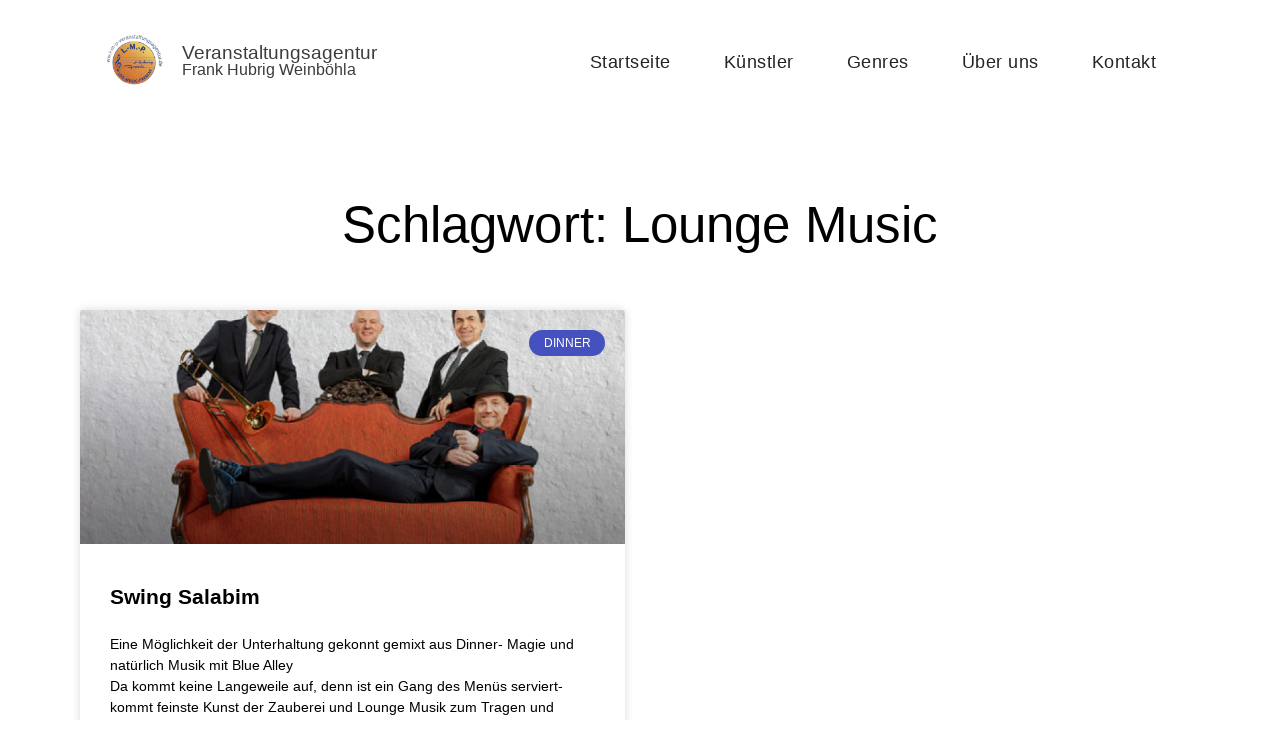

--- FILE ---
content_type: text/html; charset=UTF-8
request_url: https://l-m-p-veranstaltungsagentur.de/tag/lounge-music/
body_size: 11400
content:
<!doctype html>
<html lang="de">
<head>
	<meta charset="UTF-8">
	<meta name="viewport" content="width=device-width, initial-scale=1">
	<link rel="profile" href="https://gmpg.org/xfn/11">
	<meta name='robots' content='index, follow, max-image-preview:large, max-snippet:-1, max-video-preview:-1' />
	<style>img:is([sizes="auto" i], [sizes^="auto," i]) { contain-intrinsic-size: 3000px 1500px }</style>
	
	<!-- This site is optimized with the Yoast SEO plugin v23.7 - https://yoast.com/wordpress/plugins/seo/ -->
	<title>Lounge Music Archive - L-M-P Veranstaltungsagentur</title>
	<link rel="canonical" href="https://l-m-p-veranstaltungsagentur.de/tag/lounge-music/" />
	<meta property="og:locale" content="de_DE" />
	<meta property="og:type" content="article" />
	<meta property="og:title" content="Lounge Music Archive - L-M-P Veranstaltungsagentur" />
	<meta property="og:url" content="https://l-m-p-veranstaltungsagentur.de/tag/lounge-music/" />
	<meta property="og:site_name" content="L-M-P Veranstaltungsagentur" />
	<meta name="twitter:card" content="summary_large_image" />
	<script type="application/ld+json" class="yoast-schema-graph">{"@context":"https://schema.org","@graph":[{"@type":"CollectionPage","@id":"https://l-m-p-veranstaltungsagentur.de/tag/lounge-music/","url":"https://l-m-p-veranstaltungsagentur.de/tag/lounge-music/","name":"Lounge Music Archive - L-M-P Veranstaltungsagentur","isPartOf":{"@id":"https://l-m-p-veranstaltungsagentur.de/#website"},"primaryImageOfPage":{"@id":"https://l-m-p-veranstaltungsagentur.de/tag/lounge-music/#primaryimage"},"image":{"@id":"https://l-m-p-veranstaltungsagentur.de/tag/lounge-music/#primaryimage"},"thumbnailUrl":"https://l-m-p-veranstaltungsagentur.de/wp-content/uploads/2022/06/Swingsalabim.png","inLanguage":"de"},{"@type":"ImageObject","inLanguage":"de","@id":"https://l-m-p-veranstaltungsagentur.de/tag/lounge-music/#primaryimage","url":"https://l-m-p-veranstaltungsagentur.de/wp-content/uploads/2022/06/Swingsalabim.png","contentUrl":"https://l-m-p-veranstaltungsagentur.de/wp-content/uploads/2022/06/Swingsalabim.png","width":882,"height":618},{"@type":"WebSite","@id":"https://l-m-p-veranstaltungsagentur.de/#website","url":"https://l-m-p-veranstaltungsagentur.de/","name":"L-M-P Veranstaltungsagentur","description":"Künstleragentur und Eventagentur Frank Hubrig Weinböhla","publisher":{"@id":"https://l-m-p-veranstaltungsagentur.de/#organization"},"potentialAction":[{"@type":"SearchAction","target":{"@type":"EntryPoint","urlTemplate":"https://l-m-p-veranstaltungsagentur.de/?s={search_term_string}"},"query-input":{"@type":"PropertyValueSpecification","valueRequired":true,"valueName":"search_term_string"}}],"inLanguage":"de"},{"@type":"Organization","@id":"https://l-m-p-veranstaltungsagentur.de/#organization","name":"L-M-P Veranstaltungsagentur","url":"https://l-m-p-veranstaltungsagentur.de/","logo":{"@type":"ImageObject","inLanguage":"de","@id":"https://l-m-p-veranstaltungsagentur.de/#/schema/logo/image/","url":"https://l-m-p-veranstaltungsagentur.de/wp-content/uploads/2022/03/cropped-Favicon.png","contentUrl":"https://l-m-p-veranstaltungsagentur.de/wp-content/uploads/2022/03/cropped-Favicon.png","width":512,"height":512,"caption":"L-M-P Veranstaltungsagentur"},"image":{"@id":"https://l-m-p-veranstaltungsagentur.de/#/schema/logo/image/"}}]}</script>
	<!-- / Yoast SEO plugin. -->


<link rel="alternate" type="application/rss+xml" title="L-M-P Veranstaltungsagentur &raquo; Feed" href="https://l-m-p-veranstaltungsagentur.de/feed/" />
<link rel="alternate" type="application/rss+xml" title="L-M-P Veranstaltungsagentur &raquo; Kommentar-Feed" href="https://l-m-p-veranstaltungsagentur.de/comments/feed/" />
<link rel="alternate" type="application/rss+xml" title="L-M-P Veranstaltungsagentur &raquo; Lounge Music Schlagwort-Feed" href="https://l-m-p-veranstaltungsagentur.de/tag/lounge-music/feed/" />
<style id='classic-theme-styles-inline-css'>
/*! This file is auto-generated */
.wp-block-button__link{color:#fff;background-color:#32373c;border-radius:9999px;box-shadow:none;text-decoration:none;padding:calc(.667em + 2px) calc(1.333em + 2px);font-size:1.125em}.wp-block-file__button{background:#32373c;color:#fff;text-decoration:none}
</style>
<style id='global-styles-inline-css'>
:root{--wp--preset--aspect-ratio--square: 1;--wp--preset--aspect-ratio--4-3: 4/3;--wp--preset--aspect-ratio--3-4: 3/4;--wp--preset--aspect-ratio--3-2: 3/2;--wp--preset--aspect-ratio--2-3: 2/3;--wp--preset--aspect-ratio--16-9: 16/9;--wp--preset--aspect-ratio--9-16: 9/16;--wp--preset--color--black: #000000;--wp--preset--color--cyan-bluish-gray: #abb8c3;--wp--preset--color--white: #ffffff;--wp--preset--color--pale-pink: #f78da7;--wp--preset--color--vivid-red: #cf2e2e;--wp--preset--color--luminous-vivid-orange: #ff6900;--wp--preset--color--luminous-vivid-amber: #fcb900;--wp--preset--color--light-green-cyan: #7bdcb5;--wp--preset--color--vivid-green-cyan: #00d084;--wp--preset--color--pale-cyan-blue: #8ed1fc;--wp--preset--color--vivid-cyan-blue: #0693e3;--wp--preset--color--vivid-purple: #9b51e0;--wp--preset--gradient--vivid-cyan-blue-to-vivid-purple: linear-gradient(135deg,rgba(6,147,227,1) 0%,rgb(155,81,224) 100%);--wp--preset--gradient--light-green-cyan-to-vivid-green-cyan: linear-gradient(135deg,rgb(122,220,180) 0%,rgb(0,208,130) 100%);--wp--preset--gradient--luminous-vivid-amber-to-luminous-vivid-orange: linear-gradient(135deg,rgba(252,185,0,1) 0%,rgba(255,105,0,1) 100%);--wp--preset--gradient--luminous-vivid-orange-to-vivid-red: linear-gradient(135deg,rgba(255,105,0,1) 0%,rgb(207,46,46) 100%);--wp--preset--gradient--very-light-gray-to-cyan-bluish-gray: linear-gradient(135deg,rgb(238,238,238) 0%,rgb(169,184,195) 100%);--wp--preset--gradient--cool-to-warm-spectrum: linear-gradient(135deg,rgb(74,234,220) 0%,rgb(151,120,209) 20%,rgb(207,42,186) 40%,rgb(238,44,130) 60%,rgb(251,105,98) 80%,rgb(254,248,76) 100%);--wp--preset--gradient--blush-light-purple: linear-gradient(135deg,rgb(255,206,236) 0%,rgb(152,150,240) 100%);--wp--preset--gradient--blush-bordeaux: linear-gradient(135deg,rgb(254,205,165) 0%,rgb(254,45,45) 50%,rgb(107,0,62) 100%);--wp--preset--gradient--luminous-dusk: linear-gradient(135deg,rgb(255,203,112) 0%,rgb(199,81,192) 50%,rgb(65,88,208) 100%);--wp--preset--gradient--pale-ocean: linear-gradient(135deg,rgb(255,245,203) 0%,rgb(182,227,212) 50%,rgb(51,167,181) 100%);--wp--preset--gradient--electric-grass: linear-gradient(135deg,rgb(202,248,128) 0%,rgb(113,206,126) 100%);--wp--preset--gradient--midnight: linear-gradient(135deg,rgb(2,3,129) 0%,rgb(40,116,252) 100%);--wp--preset--font-size--small: 13px;--wp--preset--font-size--medium: 20px;--wp--preset--font-size--large: 36px;--wp--preset--font-size--x-large: 42px;--wp--preset--spacing--20: 0.44rem;--wp--preset--spacing--30: 0.67rem;--wp--preset--spacing--40: 1rem;--wp--preset--spacing--50: 1.5rem;--wp--preset--spacing--60: 2.25rem;--wp--preset--spacing--70: 3.38rem;--wp--preset--spacing--80: 5.06rem;--wp--preset--shadow--natural: 6px 6px 9px rgba(0, 0, 0, 0.2);--wp--preset--shadow--deep: 12px 12px 50px rgba(0, 0, 0, 0.4);--wp--preset--shadow--sharp: 6px 6px 0px rgba(0, 0, 0, 0.2);--wp--preset--shadow--outlined: 6px 6px 0px -3px rgba(255, 255, 255, 1), 6px 6px rgba(0, 0, 0, 1);--wp--preset--shadow--crisp: 6px 6px 0px rgba(0, 0, 0, 1);}:where(.is-layout-flex){gap: 0.5em;}:where(.is-layout-grid){gap: 0.5em;}body .is-layout-flex{display: flex;}.is-layout-flex{flex-wrap: wrap;align-items: center;}.is-layout-flex > :is(*, div){margin: 0;}body .is-layout-grid{display: grid;}.is-layout-grid > :is(*, div){margin: 0;}:where(.wp-block-columns.is-layout-flex){gap: 2em;}:where(.wp-block-columns.is-layout-grid){gap: 2em;}:where(.wp-block-post-template.is-layout-flex){gap: 1.25em;}:where(.wp-block-post-template.is-layout-grid){gap: 1.25em;}.has-black-color{color: var(--wp--preset--color--black) !important;}.has-cyan-bluish-gray-color{color: var(--wp--preset--color--cyan-bluish-gray) !important;}.has-white-color{color: var(--wp--preset--color--white) !important;}.has-pale-pink-color{color: var(--wp--preset--color--pale-pink) !important;}.has-vivid-red-color{color: var(--wp--preset--color--vivid-red) !important;}.has-luminous-vivid-orange-color{color: var(--wp--preset--color--luminous-vivid-orange) !important;}.has-luminous-vivid-amber-color{color: var(--wp--preset--color--luminous-vivid-amber) !important;}.has-light-green-cyan-color{color: var(--wp--preset--color--light-green-cyan) !important;}.has-vivid-green-cyan-color{color: var(--wp--preset--color--vivid-green-cyan) !important;}.has-pale-cyan-blue-color{color: var(--wp--preset--color--pale-cyan-blue) !important;}.has-vivid-cyan-blue-color{color: var(--wp--preset--color--vivid-cyan-blue) !important;}.has-vivid-purple-color{color: var(--wp--preset--color--vivid-purple) !important;}.has-black-background-color{background-color: var(--wp--preset--color--black) !important;}.has-cyan-bluish-gray-background-color{background-color: var(--wp--preset--color--cyan-bluish-gray) !important;}.has-white-background-color{background-color: var(--wp--preset--color--white) !important;}.has-pale-pink-background-color{background-color: var(--wp--preset--color--pale-pink) !important;}.has-vivid-red-background-color{background-color: var(--wp--preset--color--vivid-red) !important;}.has-luminous-vivid-orange-background-color{background-color: var(--wp--preset--color--luminous-vivid-orange) !important;}.has-luminous-vivid-amber-background-color{background-color: var(--wp--preset--color--luminous-vivid-amber) !important;}.has-light-green-cyan-background-color{background-color: var(--wp--preset--color--light-green-cyan) !important;}.has-vivid-green-cyan-background-color{background-color: var(--wp--preset--color--vivid-green-cyan) !important;}.has-pale-cyan-blue-background-color{background-color: var(--wp--preset--color--pale-cyan-blue) !important;}.has-vivid-cyan-blue-background-color{background-color: var(--wp--preset--color--vivid-cyan-blue) !important;}.has-vivid-purple-background-color{background-color: var(--wp--preset--color--vivid-purple) !important;}.has-black-border-color{border-color: var(--wp--preset--color--black) !important;}.has-cyan-bluish-gray-border-color{border-color: var(--wp--preset--color--cyan-bluish-gray) !important;}.has-white-border-color{border-color: var(--wp--preset--color--white) !important;}.has-pale-pink-border-color{border-color: var(--wp--preset--color--pale-pink) !important;}.has-vivid-red-border-color{border-color: var(--wp--preset--color--vivid-red) !important;}.has-luminous-vivid-orange-border-color{border-color: var(--wp--preset--color--luminous-vivid-orange) !important;}.has-luminous-vivid-amber-border-color{border-color: var(--wp--preset--color--luminous-vivid-amber) !important;}.has-light-green-cyan-border-color{border-color: var(--wp--preset--color--light-green-cyan) !important;}.has-vivid-green-cyan-border-color{border-color: var(--wp--preset--color--vivid-green-cyan) !important;}.has-pale-cyan-blue-border-color{border-color: var(--wp--preset--color--pale-cyan-blue) !important;}.has-vivid-cyan-blue-border-color{border-color: var(--wp--preset--color--vivid-cyan-blue) !important;}.has-vivid-purple-border-color{border-color: var(--wp--preset--color--vivid-purple) !important;}.has-vivid-cyan-blue-to-vivid-purple-gradient-background{background: var(--wp--preset--gradient--vivid-cyan-blue-to-vivid-purple) !important;}.has-light-green-cyan-to-vivid-green-cyan-gradient-background{background: var(--wp--preset--gradient--light-green-cyan-to-vivid-green-cyan) !important;}.has-luminous-vivid-amber-to-luminous-vivid-orange-gradient-background{background: var(--wp--preset--gradient--luminous-vivid-amber-to-luminous-vivid-orange) !important;}.has-luminous-vivid-orange-to-vivid-red-gradient-background{background: var(--wp--preset--gradient--luminous-vivid-orange-to-vivid-red) !important;}.has-very-light-gray-to-cyan-bluish-gray-gradient-background{background: var(--wp--preset--gradient--very-light-gray-to-cyan-bluish-gray) !important;}.has-cool-to-warm-spectrum-gradient-background{background: var(--wp--preset--gradient--cool-to-warm-spectrum) !important;}.has-blush-light-purple-gradient-background{background: var(--wp--preset--gradient--blush-light-purple) !important;}.has-blush-bordeaux-gradient-background{background: var(--wp--preset--gradient--blush-bordeaux) !important;}.has-luminous-dusk-gradient-background{background: var(--wp--preset--gradient--luminous-dusk) !important;}.has-pale-ocean-gradient-background{background: var(--wp--preset--gradient--pale-ocean) !important;}.has-electric-grass-gradient-background{background: var(--wp--preset--gradient--electric-grass) !important;}.has-midnight-gradient-background{background: var(--wp--preset--gradient--midnight) !important;}.has-small-font-size{font-size: var(--wp--preset--font-size--small) !important;}.has-medium-font-size{font-size: var(--wp--preset--font-size--medium) !important;}.has-large-font-size{font-size: var(--wp--preset--font-size--large) !important;}.has-x-large-font-size{font-size: var(--wp--preset--font-size--x-large) !important;}
:where(.wp-block-post-template.is-layout-flex){gap: 1.25em;}:where(.wp-block-post-template.is-layout-grid){gap: 1.25em;}
:where(.wp-block-columns.is-layout-flex){gap: 2em;}:where(.wp-block-columns.is-layout-grid){gap: 2em;}
:root :where(.wp-block-pullquote){font-size: 1.5em;line-height: 1.6;}
</style>
<link rel='stylesheet' id='hello-elementor-css' href='https://l-m-p-veranstaltungsagentur.de/wp-content/themes/hello-elementor/style.min.css?ver=3.1.1' media='all' />
<link rel='stylesheet' id='hello-elementor-theme-style-css' href='https://l-m-p-veranstaltungsagentur.de/wp-content/themes/hello-elementor/theme.min.css?ver=3.1.1' media='all' />
<link rel='stylesheet' id='hello-elementor-header-footer-css' href='https://l-m-p-veranstaltungsagentur.de/wp-content/themes/hello-elementor/header-footer.min.css?ver=3.1.1' media='all' />
<link rel='stylesheet' id='elementor-frontend-css' href='https://l-m-p-veranstaltungsagentur.de/wp-content/uploads/elementor/css/custom-frontend.min.css?ver=1730185075' media='all' />
<link rel='stylesheet' id='elementor-post-7-css' href='https://l-m-p-veranstaltungsagentur.de/wp-content/uploads/elementor/css/post-7.css?ver=1730185073' media='all' />
<link rel='stylesheet' id='widget-image-css' href='https://l-m-p-veranstaltungsagentur.de/wp-content/plugins/elementor/assets/css/widget-image.min.css?ver=3.25.1' media='all' />
<link rel='stylesheet' id='widget-heading-css' href='https://l-m-p-veranstaltungsagentur.de/wp-content/plugins/elementor/assets/css/widget-heading.min.css?ver=3.25.1' media='all' />
<link rel='stylesheet' id='widget-nav-menu-css' href='https://l-m-p-veranstaltungsagentur.de/wp-content/uploads/elementor/css/custom-pro-widget-nav-menu.min.css?ver=1730185075' media='all' />
<link rel='stylesheet' id='e-animation-grow-css' href='https://l-m-p-veranstaltungsagentur.de/wp-content/plugins/elementor/assets/lib/animations/styles/e-animation-grow.min.css?ver=3.25.1' media='all' />
<link rel='stylesheet' id='widget-menu-anchor-css' href='https://l-m-p-veranstaltungsagentur.de/wp-content/plugins/elementor/assets/css/widget-menu-anchor.min.css?ver=3.25.1' media='all' />
<link rel='stylesheet' id='e-animation-fadeIn-css' href='https://l-m-p-veranstaltungsagentur.de/wp-content/plugins/elementor/assets/lib/animations/styles/fadeIn.min.css?ver=3.25.1' media='all' />
<link rel='stylesheet' id='widget-text-editor-css' href='https://l-m-p-veranstaltungsagentur.de/wp-content/plugins/elementor/assets/css/widget-text-editor.min.css?ver=3.25.1' media='all' />
<link rel='stylesheet' id='widget-form-css' href='https://l-m-p-veranstaltungsagentur.de/wp-content/plugins/elementor-pro/assets/css/widget-form.min.css?ver=3.25.0' media='all' />
<link rel='stylesheet' id='widget-posts-css' href='https://l-m-p-veranstaltungsagentur.de/wp-content/plugins/elementor-pro/assets/css/widget-posts.min.css?ver=3.25.0' media='all' />
<link rel='stylesheet' id='elementor-icons-css' href='https://l-m-p-veranstaltungsagentur.de/wp-content/plugins/elementor/assets/lib/eicons/css/elementor-icons.min.css?ver=5.31.0' media='all' />
<link rel='stylesheet' id='swiper-css' href='https://l-m-p-veranstaltungsagentur.de/wp-content/plugins/elementor/assets/lib/swiper/v8/css/swiper.min.css?ver=8.4.5' media='all' />
<link rel='stylesheet' id='e-swiper-css' href='https://l-m-p-veranstaltungsagentur.de/wp-content/plugins/elementor/assets/css/conditionals/e-swiper.min.css?ver=3.25.1' media='all' />
<link rel='stylesheet' id='elementor-post-12-css' href='https://l-m-p-veranstaltungsagentur.de/wp-content/uploads/elementor/css/post-12.css?ver=1730185074' media='all' />
<link rel='stylesheet' id='elementor-post-187-css' href='https://l-m-p-veranstaltungsagentur.de/wp-content/uploads/elementor/css/post-187.css?ver=1730185074' media='all' />
<link rel='stylesheet' id='elementor-post-393-css' href='https://l-m-p-veranstaltungsagentur.de/wp-content/uploads/elementor/css/post-393.css?ver=1730188377' media='all' />
<link rel='stylesheet' id='elementor-icons-shared-0-css' href='https://l-m-p-veranstaltungsagentur.de/wp-content/plugins/elementor/assets/lib/font-awesome/css/fontawesome.min.css?ver=5.15.3' media='all' />
<link rel='stylesheet' id='elementor-icons-fa-solid-css' href='https://l-m-p-veranstaltungsagentur.de/wp-content/plugins/elementor/assets/lib/font-awesome/css/solid.min.css?ver=5.15.3' media='all' />
<script src="https://l-m-p-veranstaltungsagentur.de/wp-includes/js/jquery/jquery.min.js?ver=3.7.1" id="jquery-core-js"></script>
<script src="https://l-m-p-veranstaltungsagentur.de/wp-includes/js/jquery/jquery-migrate.min.js?ver=3.4.1" id="jquery-migrate-js"></script>
<link rel="https://api.w.org/" href="https://l-m-p-veranstaltungsagentur.de/wp-json/" /><link rel="alternate" title="JSON" type="application/json" href="https://l-m-p-veranstaltungsagentur.de/wp-json/wp/v2/tags/66" /><link rel="EditURI" type="application/rsd+xml" title="RSD" href="https://l-m-p-veranstaltungsagentur.de/xmlrpc.php?rsd" />
<meta name="generator" content="WordPress 6.8.3" />
<meta name="generator" content="Elementor 3.25.1; features: additional_custom_breakpoints, e_optimized_control_loading; settings: css_print_method-external, google_font-enabled, font_display-block">
			<style>
				.e-con.e-parent:nth-of-type(n+4):not(.e-lazyloaded):not(.e-no-lazyload),
				.e-con.e-parent:nth-of-type(n+4):not(.e-lazyloaded):not(.e-no-lazyload) * {
					background-image: none !important;
				}
				@media screen and (max-height: 1024px) {
					.e-con.e-parent:nth-of-type(n+3):not(.e-lazyloaded):not(.e-no-lazyload),
					.e-con.e-parent:nth-of-type(n+3):not(.e-lazyloaded):not(.e-no-lazyload) * {
						background-image: none !important;
					}
				}
				@media screen and (max-height: 640px) {
					.e-con.e-parent:nth-of-type(n+2):not(.e-lazyloaded):not(.e-no-lazyload),
					.e-con.e-parent:nth-of-type(n+2):not(.e-lazyloaded):not(.e-no-lazyload) * {
						background-image: none !important;
					}
				}
			</style>
			<link rel="icon" href="https://l-m-p-veranstaltungsagentur.de/wp-content/uploads/2022/03/cropped-Favicon-32x32.png" sizes="32x32" />
<link rel="icon" href="https://l-m-p-veranstaltungsagentur.de/wp-content/uploads/2022/03/cropped-Favicon-192x192.png" sizes="192x192" />
<link rel="apple-touch-icon" href="https://l-m-p-veranstaltungsagentur.de/wp-content/uploads/2022/03/cropped-Favicon-180x180.png" />
<meta name="msapplication-TileImage" content="https://l-m-p-veranstaltungsagentur.de/wp-content/uploads/2022/03/cropped-Favicon-270x270.png" />
</head>
<body class="archive tag tag-lounge-music tag-66 wp-theme-hello-elementor elementor-default elementor-template-full-width elementor-kit-7 elementor-page-393">


<a class="skip-link screen-reader-text" href="#content">Zum Inhalt springen</a>

		<div data-elementor-type="header" data-elementor-id="12" class="elementor elementor-12 elementor-location-header" data-elementor-post-type="elementor_library">
					<section class="elementor-section elementor-top-section elementor-element elementor-element-39b49480 elementor-section-height-min-height elementor-section-boxed elementor-section-height-default elementor-section-items-middle" data-id="39b49480" data-element_type="section" data-settings="{&quot;sticky&quot;:&quot;top&quot;,&quot;background_background&quot;:&quot;classic&quot;,&quot;sticky_effects_offset&quot;:1,&quot;sticky_offset_mobile&quot;:0,&quot;sticky_effects_offset_mobile&quot;:10,&quot;sticky_on&quot;:[&quot;desktop&quot;,&quot;tablet&quot;,&quot;mobile&quot;],&quot;sticky_offset&quot;:0,&quot;sticky_anchor_link_offset&quot;:0}">
						<div class="elementor-container elementor-column-gap-default">
					<div class="elementor-column elementor-col-33 elementor-top-column elementor-element elementor-element-38a317b3" data-id="38a317b3" data-element_type="column">
			<div class="elementor-widget-wrap elementor-element-populated">
						<div class="elementor-element elementor-element-3be6b09 elementor-widget elementor-widget-image" data-id="3be6b09" data-element_type="widget" data-widget_type="image.default">
				<div class="elementor-widget-container">
														<a href="https://l-m-p-veranstaltungsagentur.de/">
							<img fetchpriority="high" width="512" height="512" src="https://l-m-p-veranstaltungsagentur.de/wp-content/uploads/2022/03/cropped-Favicon.png" class="attachment-large size-large wp-image-25" alt="" srcset="https://l-m-p-veranstaltungsagentur.de/wp-content/uploads/2022/03/cropped-Favicon.png 512w, https://l-m-p-veranstaltungsagentur.de/wp-content/uploads/2022/03/cropped-Favicon-300x300.png 300w, https://l-m-p-veranstaltungsagentur.de/wp-content/uploads/2022/03/cropped-Favicon-150x150.png 150w, https://l-m-p-veranstaltungsagentur.de/wp-content/uploads/2022/03/cropped-Favicon-270x270.png 270w, https://l-m-p-veranstaltungsagentur.de/wp-content/uploads/2022/03/cropped-Favicon-192x192.png 192w, https://l-m-p-veranstaltungsagentur.de/wp-content/uploads/2022/03/cropped-Favicon-180x180.png 180w, https://l-m-p-veranstaltungsagentur.de/wp-content/uploads/2022/03/cropped-Favicon-32x32.png 32w" sizes="(max-width: 512px) 100vw, 512px" />								</a>
													</div>
				</div>
					</div>
		</div>
				<div class="elementor-column elementor-col-33 elementor-top-column elementor-element elementor-element-c717743" data-id="c717743" data-element_type="column">
			<div class="elementor-widget-wrap elementor-element-populated">
						<div class="elementor-element elementor-element-397a0a24 elementor-widget elementor-widget-heading" data-id="397a0a24" data-element_type="widget" data-widget_type="heading.default">
				<div class="elementor-widget-container">
			<h2 class="elementor-heading-title elementor-size-default"><a href="https://l-m-p-veranstaltungsagentur.de/">Veranstaltungsagentur</a></h2>		</div>
				</div>
				<div class="elementor-element elementor-element-4a08d4c elementor-widget elementor-widget-heading" data-id="4a08d4c" data-element_type="widget" data-widget_type="heading.default">
				<div class="elementor-widget-container">
			<h2 class="elementor-heading-title elementor-size-default"><a href="https://l-m-p-veranstaltungsagentur.de/">Frank Hubrig Weinböhla </a></h2>		</div>
				</div>
					</div>
		</div>
				<div class="elementor-column elementor-col-33 elementor-top-column elementor-element elementor-element-33bf024a" data-id="33bf024a" data-element_type="column">
			<div class="elementor-widget-wrap elementor-element-populated">
						<div class="elementor-element elementor-element-c7f06fc elementor-nav-menu__align-end elementor-nav-menu--dropdown-none elementor-hidden-mobile elementor-widget elementor-widget-nav-menu" data-id="c7f06fc" data-element_type="widget" data-settings="{&quot;layout&quot;:&quot;horizontal&quot;,&quot;submenu_icon&quot;:{&quot;value&quot;:&quot;&lt;i class=\&quot;fas fa-caret-down\&quot;&gt;&lt;\/i&gt;&quot;,&quot;library&quot;:&quot;fa-solid&quot;}}" data-widget_type="nav-menu.default">
				<div class="elementor-widget-container">
						<nav aria-label="Menü" class="elementor-nav-menu--main elementor-nav-menu__container elementor-nav-menu--layout-horizontal e--pointer-underline e--animation-slide">
				<ul id="menu-1-c7f06fc" class="elementor-nav-menu"><li class="menu-item menu-item-type-custom menu-item-object-custom menu-item-home menu-item-172"><a href="https://l-m-p-veranstaltungsagentur.de/" class="elementor-item">Startseite</a></li>
<li class="menu-item menu-item-type-custom menu-item-object-custom menu-item-173"><a href="https://l-m-p-veranstaltungsagentur.de/kuenstler" class="elementor-item">Künstler</a></li>
<li class="menu-item menu-item-type-custom menu-item-object-custom menu-item-175"><a href="https://l-m-p-veranstaltungsagentur.de/genres" class="elementor-item">Genres</a></li>
<li class="menu-item menu-item-type-custom menu-item-object-custom menu-item-174"><a href="https://l-m-p-veranstaltungsagentur.de/ueber-uns" class="elementor-item">Über uns</a></li>
<li class="menu-item menu-item-type-custom menu-item-object-custom menu-item-176"><a href="#kontakt" class="elementor-item elementor-item-anchor">Kontakt</a></li>
</ul>			</nav>
						<nav class="elementor-nav-menu--dropdown elementor-nav-menu__container" aria-hidden="true">
				<ul id="menu-2-c7f06fc" class="elementor-nav-menu"><li class="menu-item menu-item-type-custom menu-item-object-custom menu-item-home menu-item-172"><a href="https://l-m-p-veranstaltungsagentur.de/" class="elementor-item" tabindex="-1">Startseite</a></li>
<li class="menu-item menu-item-type-custom menu-item-object-custom menu-item-173"><a href="https://l-m-p-veranstaltungsagentur.de/kuenstler" class="elementor-item" tabindex="-1">Künstler</a></li>
<li class="menu-item menu-item-type-custom menu-item-object-custom menu-item-175"><a href="https://l-m-p-veranstaltungsagentur.de/genres" class="elementor-item" tabindex="-1">Genres</a></li>
<li class="menu-item menu-item-type-custom menu-item-object-custom menu-item-174"><a href="https://l-m-p-veranstaltungsagentur.de/ueber-uns" class="elementor-item" tabindex="-1">Über uns</a></li>
<li class="menu-item menu-item-type-custom menu-item-object-custom menu-item-176"><a href="#kontakt" class="elementor-item elementor-item-anchor" tabindex="-1">Kontakt</a></li>
</ul>			</nav>
				</div>
				</div>
				<div class="elementor-element elementor-element-437bee00 elementor-view-default elementor-widget elementor-widget-icon" data-id="437bee00" data-element_type="widget" data-widget_type="icon.default">
				<div class="elementor-widget-container">
					<div class="elementor-icon-wrapper">
			<a class="elementor-icon elementor-animation-grow" href="#elementor-action%3Aaction%3Dpopup%3Aopen%26settings%3DeyJpZCI6IjM3MyIsInRvZ2dsZSI6ZmFsc2V9">
			<i aria-hidden="true" class="fas fa-bars"></i>			</a>
		</div>
				</div>
				</div>
					</div>
		</div>
					</div>
		</section>
				</div>
				<div data-elementor-type="search-results" data-elementor-id="393" class="elementor elementor-393 elementor-location-archive" data-elementor-post-type="elementor_library">
					<section class="elementor-section elementor-top-section elementor-element elementor-element-6a47d3a2 elementor-section-boxed elementor-section-height-default elementor-section-height-default" data-id="6a47d3a2" data-element_type="section" data-settings="{&quot;background_background&quot;:&quot;classic&quot;}">
						<div class="elementor-container elementor-column-gap-default">
					<div class="elementor-column elementor-col-100 elementor-top-column elementor-element elementor-element-6bb6483f" data-id="6bb6483f" data-element_type="column">
			<div class="elementor-widget-wrap elementor-element-populated">
						<div class="elementor-element elementor-element-76864537 elementor-widget elementor-widget-theme-archive-title elementor-page-title elementor-widget-heading" data-id="76864537" data-element_type="widget" data-widget_type="theme-archive-title.default">
				<div class="elementor-widget-container">
			<h1 class="elementor-heading-title elementor-size-default">Schlagwort: Lounge Music</h1>		</div>
				</div>
				<div class="elementor-element elementor-element-67b86209 elementor-grid-2 elementor-grid-tablet-2 elementor-grid-mobile-1 elementor-posts--thumbnail-top elementor-card-shadow-yes elementor-posts__hover-gradient elementor-widget elementor-widget-archive-posts" data-id="67b86209" data-element_type="widget" data-settings="{&quot;archive_cards_columns&quot;:&quot;2&quot;,&quot;archive_cards_columns_tablet&quot;:&quot;2&quot;,&quot;archive_cards_columns_mobile&quot;:&quot;1&quot;,&quot;archive_cards_row_gap&quot;:{&quot;unit&quot;:&quot;px&quot;,&quot;size&quot;:35,&quot;sizes&quot;:[]},&quot;archive_cards_row_gap_tablet&quot;:{&quot;unit&quot;:&quot;px&quot;,&quot;size&quot;:&quot;&quot;,&quot;sizes&quot;:[]},&quot;archive_cards_row_gap_mobile&quot;:{&quot;unit&quot;:&quot;px&quot;,&quot;size&quot;:&quot;&quot;,&quot;sizes&quot;:[]},&quot;pagination_type&quot;:&quot;numbers&quot;}" data-widget_type="archive-posts.archive_cards">
				<div class="elementor-widget-container">
					<div class="elementor-posts-container elementor-posts elementor-posts--skin-cards elementor-grid">
				<article class="elementor-post elementor-grid-item post-766 post type-post status-publish format-standard has-post-thumbnail hentry category-swing-musik-magie tag-dinner tag-entertainer tag-lounge-music tag-magie tag-swing">
			<div class="elementor-post__card">
				<a class="elementor-post__thumbnail__link" href="https://l-m-p-veranstaltungsagentur.de/swing-salabim/" tabindex="-1" ><div class="elementor-post__thumbnail"><img width="882" height="618" src="https://l-m-p-veranstaltungsagentur.de/wp-content/uploads/2022/06/Swingsalabim.png" class="attachment-1536x1536 size-1536x1536 wp-image-977" alt="" decoding="async" srcset="https://l-m-p-veranstaltungsagentur.de/wp-content/uploads/2022/06/Swingsalabim.png 882w, https://l-m-p-veranstaltungsagentur.de/wp-content/uploads/2022/06/Swingsalabim-300x210.png 300w, https://l-m-p-veranstaltungsagentur.de/wp-content/uploads/2022/06/Swingsalabim-768x538.png 768w" sizes="(max-width: 882px) 100vw, 882px" /></div></a>
				<div class="elementor-post__badge">Dinner</div>
				<div class="elementor-post__text">
				<h3 class="elementor-post__title">
			<a href="https://l-m-p-veranstaltungsagentur.de/swing-salabim/" >
				Swing Salabim			</a>
		</h3>
				<div class="elementor-post__excerpt">
			<p>Eine Möglichkeit der Unterhaltung gekonnt gemixt aus Dinner- Magie und natürlich Musik mit Blue Alley<br />
Da kommt keine Langeweile auf, denn ist ein Gang des Menüs serviert- kommt feinste Kunst der Zauberei und Lounge Musik zum Tragen und vereint das künstleirsche Gesamtbild.</p>
		</div>
		
		<a class="elementor-post__read-more" href="https://l-m-p-veranstaltungsagentur.de/swing-salabim/" aria-label="Read more about Swing Salabim" tabindex="-1" >
			Mehr lesen »		</a>

				</div>
					</div>
		</article>
				</div>
		
				</div>
				</div>
					</div>
		</div>
					</div>
		</section>
				</div>
				<div data-elementor-type="footer" data-elementor-id="187" class="elementor elementor-187 elementor-location-footer" data-elementor-post-type="elementor_library">
					<section class="elementor-section elementor-top-section elementor-element elementor-element-f89bf4c elementor-section-height-min-height elementor-section-items-stretch elementor-section-content-middle elementor-section-boxed elementor-section-height-default" data-id="f89bf4c" data-element_type="section">
						<div class="elementor-container elementor-column-gap-no">
					<div class="elementor-column elementor-col-50 elementor-top-column elementor-element elementor-element-d404d8f elementor-hidden-tablet elementor-hidden-mobile" data-id="d404d8f" data-element_type="column" data-settings="{&quot;background_background&quot;:&quot;classic&quot;,&quot;background_motion_fx_motion_fx_scrolling&quot;:&quot;yes&quot;,&quot;background_motion_fx_translateY_effect&quot;:&quot;yes&quot;,&quot;background_motion_fx_translateY_speed&quot;:{&quot;unit&quot;:&quot;px&quot;,&quot;size&quot;:1,&quot;sizes&quot;:[]},&quot;background_motion_fx_translateY_affectedRange&quot;:{&quot;unit&quot;:&quot;%&quot;,&quot;size&quot;:&quot;&quot;,&quot;sizes&quot;:{&quot;start&quot;:0,&quot;end&quot;:100}},&quot;background_motion_fx_devices&quot;:[&quot;desktop&quot;,&quot;tablet&quot;,&quot;mobile&quot;]}">
			<div class="elementor-widget-wrap elementor-element-populated">
						<section class="elementor-section elementor-inner-section elementor-element elementor-element-1d64304 elementor-section-height-min-height elementor-hidden-tablet elementor-hidden-mobile elementor-section-boxed elementor-section-height-default" data-id="1d64304" data-element_type="section" data-settings="{&quot;background_background&quot;:&quot;classic&quot;}">
						<div class="elementor-container elementor-column-gap-default">
					<div class="elementor-column elementor-col-100 elementor-inner-column elementor-element elementor-element-677bbc0" data-id="677bbc0" data-element_type="column">
			<div class="elementor-widget-wrap elementor-element-populated">
						<div class="elementor-element elementor-element-a09fede elementor-widget elementor-widget-heading" data-id="a09fede" data-element_type="widget" data-widget_type="heading.default">
				<div class="elementor-widget-container">
			<p class="elementor-heading-title elementor-size-default"><a href="https://falcondev.de">© 2022 - Entwickelt von der <a href="https://falcondev.de/">falconDev IT GmbH</a></a></p>		</div>
				</div>
					</div>
		</div>
					</div>
		</section>
					</div>
		</div>
				<div class="elementor-column elementor-col-50 elementor-top-column elementor-element elementor-element-b3fb7cf" data-id="b3fb7cf" data-element_type="column" data-settings="{&quot;background_background&quot;:&quot;classic&quot;}">
			<div class="elementor-widget-wrap elementor-element-populated">
						<div class="elementor-element elementor-element-05092cd elementor-widget elementor-widget-menu-anchor" data-id="05092cd" data-element_type="widget" data-widget_type="menu-anchor.default">
				<div class="elementor-widget-container">
					<div class="elementor-menu-anchor" id="kontakt"></div>
				</div>
				</div>
				<section class="elementor-section elementor-inner-section elementor-element elementor-element-7ce3afa elementor-section-boxed elementor-section-height-default elementor-section-height-default" data-id="7ce3afa" data-element_type="section">
						<div class="elementor-container elementor-column-gap-no">
					<div class="elementor-column elementor-col-100 elementor-inner-column elementor-element elementor-element-4606751" data-id="4606751" data-element_type="column">
			<div class="elementor-widget-wrap elementor-element-populated">
						<div class="elementor-element elementor-element-f52b899 elementor-invisible elementor-widget elementor-widget-heading" data-id="f52b899" data-element_type="widget" data-settings="{&quot;_animation&quot;:&quot;fadeIn&quot;,&quot;_animation_delay&quot;:400}" data-widget_type="heading.default">
				<div class="elementor-widget-container">
			<h2 class="elementor-heading-title elementor-size-default">Kontakt</h2>		</div>
				</div>
				<div class="elementor-element elementor-element-b152520 elementor-invisible elementor-widget elementor-widget-text-editor" data-id="b152520" data-element_type="widget" data-settings="{&quot;_animation&quot;:&quot;fadeIn&quot;,&quot;_animation_delay&quot;:600}" data-widget_type="text-editor.default">
				<div class="elementor-widget-container">
							<p>Tel.: 03 52 43 – 3 03 74<br />Mobil: 01 73 – 56 68 033<br />E-Mail: info@l-m-p-veranstaltungsagentur.de</p>						</div>
				</div>
				<div class="elementor-element elementor-element-6e2b285 elementor-button-align-start elementor-mobile-button-align-stretch elementor-widget elementor-widget-form" data-id="6e2b285" data-element_type="widget" data-settings="{&quot;button_width&quot;:&quot;33&quot;,&quot;step_next_label&quot;:&quot;Next&quot;,&quot;step_previous_label&quot;:&quot;Previous&quot;,&quot;step_type&quot;:&quot;number_text&quot;,&quot;step_icon_shape&quot;:&quot;circle&quot;}" data-widget_type="form.default">
				<div class="elementor-widget-container">
			    <script>
    jQuery(document).ready(function() {
      jQuery(".elementor-form").on('submit', function() {
        var submittedForm = jQuery(this);
        setTimeout(function() {
          var turnstileElement = submittedForm.find('.cf-turnstile');
          if (turnstileElement.length > 0) {
            var uniqueId = 'cf-turnstile-elementor-' + new Date().getTime();
            turnstileElement.attr('id', uniqueId);
            turnstile.reset('#' + uniqueId);
          }
        }, 2500);
      });
    });
    </script>
        		<form class="elementor-form" method="post" name="Kontaktformular">
			<input type="hidden" name="post_id" value="187"/>
			<input type="hidden" name="form_id" value="6e2b285"/>
			<input type="hidden" name="referer_title" value="Lounge Music Archive - L-M-P Veranstaltungsagentur" />

			
			<div class="elementor-form-fields-wrapper elementor-labels-">
								<div class="elementor-field-type-text elementor-field-group elementor-column elementor-field-group-name elementor-col-100 elementor-field-required">
												<label for="form-field-name" class="elementor-field-label elementor-screen-only">
								Name							</label>
														<input size="1" type="text" name="form_fields[name]" id="form-field-name" class="elementor-field elementor-size-lg  elementor-field-textual" placeholder="*Name" required="required" aria-required="true">
											</div>
								<div class="elementor-field-type-email elementor-field-group elementor-column elementor-field-group-email elementor-col-100 elementor-field-required">
												<label for="form-field-email" class="elementor-field-label elementor-screen-only">
								Email							</label>
														<input size="1" type="email" name="form_fields[email]" id="form-field-email" class="elementor-field elementor-size-lg  elementor-field-textual" placeholder="*E-Mail-Adresse" required="required" aria-required="true">
											</div>
								<div class="elementor-field-type-tel elementor-field-group elementor-column elementor-field-group-message elementor-col-100 elementor-field-required">
												<label for="form-field-message" class="elementor-field-label elementor-screen-only">
								Phone							</label>
								<input size="1" type="tel" name="form_fields[message]" id="form-field-message" class="elementor-field elementor-size-lg  elementor-field-textual" placeholder="*Telefonnummer" required="required" aria-required="true" pattern="[0-9()#&amp;+*-=.]+" title="Nur Nummern oder Telefon-Zeichen (#, -, *, etc) werden akzeptiert.">

						</div>
								<div class="elementor-field-type-textarea elementor-field-group elementor-column elementor-field-group-field_fca96a6 elementor-col-100 elementor-field-required">
												<label for="form-field-field_fca96a6" class="elementor-field-label elementor-screen-only">
								Ihr Anliegen							</label>
						<textarea class="elementor-field-textual elementor-field  elementor-size-lg" name="form_fields[field_fca96a6]" id="form-field-field_fca96a6" rows="4" placeholder="* Ihr Anliegen" required="required" aria-required="true"></textarea>				</div>
								<div class="elementor-field-type-acceptance elementor-field-group elementor-column elementor-field-group-field_7b285ff elementor-col-100 elementor-field-required">
							<div class="elementor-field-subgroup">
			<span class="elementor-field-option">
				<input type="checkbox" name="form_fields[field_7b285ff]" id="form-field-field_7b285ff" class="elementor-field elementor-size-lg  elementor-acceptance-field" required="required" aria-required="true">
				<label for="form-field-field_7b285ff">Hiermit stimme ich der <a href="https://l-m-p-veranstaltungsagentur.de/datenschutz"> <span style="color: #000;">Datenschutzerklärung </span></a>zu.</label>			</span>
		</div>
						</div>
								<div class="elementor-field-type-hcaptcha elementor-field-group elementor-column elementor-field-group-field_5b0e932 elementor-col-100">
									</div>
								<div class="elementor-field-group elementor-column elementor-field-type-submit elementor-col-33 e-form__buttons">
					<div class='elementor-turnstile-field' style='display: block;margin-top: 10px;width: 100%;'>		<div id="cf-turnstile-elementor-685345724"
		class="cf-turnstile" 		data-sitekey="0x4AAAAAAADZgBJzbFaVSktQ"
		data-theme="light"
		data-language="auto"
		data-retry="auto" data-retry-interval="1000"
		data-action="elementor-685345724"
				data-appearance="always"></div>
			<script>document.addEventListener("DOMContentLoaded",(function(){var e=document.getElementById("cf-turnstile-elementor-685345724");e&&!e.innerHTML.trim()&&(turnstile.remove("#cf-turnstile-elementor-685345724"),turnstile.render("#cf-turnstile-elementor-685345724",{sitekey:"0x4AAAAAAADZgBJzbFaVSktQ"}))}));</script>
			<br class="cf-turnstile-br cf-turnstile-br-elementor-685345724">
				<style>#cf-turnstile-elementor-685345724 { margin-left: -15px; }</style>
		</div><br/><button class="elementor-button elementor-size-sm elementor-animation-grow" type="submit">
						<span class="elementor-button-content-wrapper">
																						<span class="elementor-button-text">Absenden</span>
													</span>
					</button>
				</div>
			</div>
		</form>
				</div>
				</div>
					</div>
		</div>
					</div>
		</section>
				<div class="elementor-element elementor-element-3405ebd elementor-widget__width-auto elementor-absolute elementor-view-default elementor-widget elementor-widget-icon" data-id="3405ebd" data-element_type="widget" data-settings="{&quot;motion_fx_motion_fx_scrolling&quot;:&quot;yes&quot;,&quot;_position&quot;:&quot;absolute&quot;,&quot;motion_fx_devices&quot;:[&quot;desktop&quot;,&quot;tablet&quot;,&quot;mobile&quot;]}" data-widget_type="icon.default">
				<div class="elementor-widget-container">
					<div class="elementor-icon-wrapper">
			<div class="elementor-icon">
						</div>
		</div>
				</div>
				</div>
				<section class="elementor-section elementor-inner-section elementor-element elementor-element-1c153812 elementor-section-content-middle elementor-section-height-min-height elementor-section-boxed elementor-section-height-default" data-id="1c153812" data-element_type="section" data-settings="{&quot;background_background&quot;:&quot;classic&quot;}">
						<div class="elementor-container elementor-column-gap-default">
					<div class="elementor-column elementor-col-50 elementor-inner-column elementor-element elementor-element-3b76452c" data-id="3b76452c" data-element_type="column">
			<div class="elementor-widget-wrap elementor-element-populated">
						<div class="elementor-element elementor-element-14eac82e elementor-nav-menu__align-start elementor-nav-menu--dropdown-mobile elementor-nav-menu--stretch elementor-nav-menu__text-align-center elementor-nav-menu--toggle elementor-nav-menu--burger elementor-widget elementor-widget-nav-menu" data-id="14eac82e" data-element_type="widget" data-settings="{&quot;full_width&quot;:&quot;stretch&quot;,&quot;layout&quot;:&quot;horizontal&quot;,&quot;submenu_icon&quot;:{&quot;value&quot;:&quot;&lt;i class=\&quot;fas fa-caret-down\&quot;&gt;&lt;\/i&gt;&quot;,&quot;library&quot;:&quot;fa-solid&quot;},&quot;toggle&quot;:&quot;burger&quot;}" data-widget_type="nav-menu.default">
				<div class="elementor-widget-container">
						<nav aria-label="Menü" class="elementor-nav-menu--main elementor-nav-menu__container elementor-nav-menu--layout-horizontal e--pointer-none">
				<ul id="menu-1-14eac82e" class="elementor-nav-menu"><li class="menu-item menu-item-type-custom menu-item-object-custom menu-item-333"><a href="https://l-m-p-veranstaltungsagentur.de/impressum" class="elementor-item">Impressum</a></li>
<li class="menu-item menu-item-type-custom menu-item-object-custom menu-item-334"><a href="https://l-m-p-veranstaltungsagentur.de/datenschutz" class="elementor-item">Datenschutz</a></li>
<li class="menu-item menu-item-type-custom menu-item-object-custom menu-item-335"><a href="https://l-m-p-veranstaltungsagentur.de/referenzen" class="elementor-item">Referenzen</a></li>
</ul>			</nav>
					<div class="elementor-menu-toggle" role="button" tabindex="0" aria-label="Menu Toggle" aria-expanded="false">
			<i aria-hidden="true" role="presentation" class="elementor-menu-toggle__icon--open eicon-menu-bar"></i><i aria-hidden="true" role="presentation" class="elementor-menu-toggle__icon--close eicon-close"></i>			<span class="elementor-screen-only">Menü</span>
		</div>
					<nav class="elementor-nav-menu--dropdown elementor-nav-menu__container" aria-hidden="true">
				<ul id="menu-2-14eac82e" class="elementor-nav-menu"><li class="menu-item menu-item-type-custom menu-item-object-custom menu-item-333"><a href="https://l-m-p-veranstaltungsagentur.de/impressum" class="elementor-item" tabindex="-1">Impressum</a></li>
<li class="menu-item menu-item-type-custom menu-item-object-custom menu-item-334"><a href="https://l-m-p-veranstaltungsagentur.de/datenschutz" class="elementor-item" tabindex="-1">Datenschutz</a></li>
<li class="menu-item menu-item-type-custom menu-item-object-custom menu-item-335"><a href="https://l-m-p-veranstaltungsagentur.de/referenzen" class="elementor-item" tabindex="-1">Referenzen</a></li>
</ul>			</nav>
				</div>
				</div>
					</div>
		</div>
				<div class="elementor-column elementor-col-50 elementor-inner-column elementor-element elementor-element-472d89be" data-id="472d89be" data-element_type="column">
			<div class="elementor-widget-wrap elementor-element-populated">
						<div class="elementor-element elementor-element-51b2e6c3 elementor-widget elementor-widget-heading" data-id="51b2e6c3" data-element_type="widget" data-widget_type="heading.default">
				<div class="elementor-widget-container">
			<p class="elementor-heading-title elementor-size-default">Tel.: 035243–30374</p>		</div>
				</div>
					</div>
		</div>
					</div>
		</section>
				<section class="elementor-section elementor-inner-section elementor-element elementor-element-a7bec19 elementor-section-height-min-height elementor-hidden-desktop elementor-section-boxed elementor-section-height-default" data-id="a7bec19" data-element_type="section" data-settings="{&quot;background_background&quot;:&quot;classic&quot;}">
						<div class="elementor-container elementor-column-gap-default">
					<div class="elementor-column elementor-col-100 elementor-inner-column elementor-element elementor-element-d590dc5" data-id="d590dc5" data-element_type="column">
			<div class="elementor-widget-wrap elementor-element-populated">
						<div class="elementor-element elementor-element-b4dc698 elementor-widget elementor-widget-heading" data-id="b4dc698" data-element_type="widget" data-widget_type="heading.default">
				<div class="elementor-widget-container">
			<p class="elementor-heading-title elementor-size-default"><a href="https://falcondev.de">© 2022 - Entwickelt von der <a href="https://falcondev.de/">falconDev IT GmbH</a></a></p>		</div>
				</div>
					</div>
		</div>
					</div>
		</section>
					</div>
		</div>
					</div>
		</section>
				</div>
		
<script type="speculationrules">
{"prefetch":[{"source":"document","where":{"and":[{"href_matches":"\/*"},{"not":{"href_matches":["\/wp-*.php","\/wp-admin\/*","\/wp-content\/uploads\/*","\/wp-content\/*","\/wp-content\/plugins\/*","\/wp-content\/themes\/hello-elementor\/*","\/*\\?(.+)"]}},{"not":{"selector_matches":"a[rel~=\"nofollow\"]"}},{"not":{"selector_matches":".no-prefetch, .no-prefetch a"}}]},"eagerness":"conservative"}]}
</script>
		<div data-elementor-type="popup" data-elementor-id="373" class="elementor elementor-373 elementor-location-popup" data-elementor-settings="{&quot;entrance_animation&quot;:&quot;slideInDown&quot;,&quot;exit_animation&quot;:&quot;slideInDown&quot;,&quot;entrance_animation_duration&quot;:{&quot;unit&quot;:&quot;px&quot;,&quot;size&quot;:0.3,&quot;sizes&quot;:[]},&quot;a11y_navigation&quot;:&quot;yes&quot;,&quot;timing&quot;:[]}" data-elementor-post-type="elementor_library">
					<section class="elementor-section elementor-top-section elementor-element elementor-element-5f07b32b elementor-section-height-min-height elementor-section-items-top elementor-section-content-top elementor-section-boxed elementor-section-height-default" data-id="5f07b32b" data-element_type="section">
						<div class="elementor-container elementor-column-gap-default">
					<div class="elementor-column elementor-col-100 elementor-top-column elementor-element elementor-element-1826d22a" data-id="1826d22a" data-element_type="column">
			<div class="elementor-widget-wrap elementor-element-populated">
						<div class="elementor-element elementor-element-76934826 elementor-widget elementor-widget-text-editor" data-id="76934826" data-element_type="widget" data-widget_type="text-editor.default">
				<div class="elementor-widget-container">
							<p>L-M-P</p>						</div>
				</div>
				<div class="elementor-element elementor-element-6e10b70b elementor-nav-menu--dropdown-none elementor-nav-menu__align-start elementor-widget elementor-widget-nav-menu" data-id="6e10b70b" data-element_type="widget" data-settings="{&quot;layout&quot;:&quot;vertical&quot;,&quot;submenu_icon&quot;:{&quot;value&quot;:&quot;&lt;i class=\&quot;fas fa-caret-down\&quot;&gt;&lt;\/i&gt;&quot;,&quot;library&quot;:&quot;fa-solid&quot;}}" data-widget_type="nav-menu.default">
				<div class="elementor-widget-container">
						<nav aria-label="Menü" class="elementor-nav-menu--main elementor-nav-menu__container elementor-nav-menu--layout-vertical e--pointer-none">
				<ul id="menu-1-6e10b70b" class="elementor-nav-menu sm-vertical"><li class="menu-item menu-item-type-custom menu-item-object-custom menu-item-home menu-item-172"><a href="https://l-m-p-veranstaltungsagentur.de/" class="elementor-item">Startseite</a></li>
<li class="menu-item menu-item-type-custom menu-item-object-custom menu-item-173"><a href="https://l-m-p-veranstaltungsagentur.de/kuenstler" class="elementor-item">Künstler</a></li>
<li class="menu-item menu-item-type-custom menu-item-object-custom menu-item-175"><a href="https://l-m-p-veranstaltungsagentur.de/genres" class="elementor-item">Genres</a></li>
<li class="menu-item menu-item-type-custom menu-item-object-custom menu-item-174"><a href="https://l-m-p-veranstaltungsagentur.de/ueber-uns" class="elementor-item">Über uns</a></li>
<li class="menu-item menu-item-type-custom menu-item-object-custom menu-item-176"><a href="#kontakt" class="elementor-item elementor-item-anchor">Kontakt</a></li>
</ul>			</nav>
						<nav class="elementor-nav-menu--dropdown elementor-nav-menu__container" aria-hidden="true">
				<ul id="menu-2-6e10b70b" class="elementor-nav-menu sm-vertical"><li class="menu-item menu-item-type-custom menu-item-object-custom menu-item-home menu-item-172"><a href="https://l-m-p-veranstaltungsagentur.de/" class="elementor-item" tabindex="-1">Startseite</a></li>
<li class="menu-item menu-item-type-custom menu-item-object-custom menu-item-173"><a href="https://l-m-p-veranstaltungsagentur.de/kuenstler" class="elementor-item" tabindex="-1">Künstler</a></li>
<li class="menu-item menu-item-type-custom menu-item-object-custom menu-item-175"><a href="https://l-m-p-veranstaltungsagentur.de/genres" class="elementor-item" tabindex="-1">Genres</a></li>
<li class="menu-item menu-item-type-custom menu-item-object-custom menu-item-174"><a href="https://l-m-p-veranstaltungsagentur.de/ueber-uns" class="elementor-item" tabindex="-1">Über uns</a></li>
<li class="menu-item menu-item-type-custom menu-item-object-custom menu-item-176"><a href="#kontakt" class="elementor-item elementor-item-anchor" tabindex="-1">Kontakt</a></li>
</ul>			</nav>
				</div>
				</div>
				<div class="elementor-element elementor-element-7a9a22aa elementor-widget elementor-widget-html" data-id="7a9a22aa" data-element_type="widget" data-widget_type="html.default">
				<div class="elementor-widget-container">
			<script>
jQuery(function($){
$(document).on('click','.elementor-location-popup a', function(event){
elementorProFrontend.modules.popup.closePopup( {}, event);
});
});
</script>
		</div>
				</div>
					</div>
		</div>
					</div>
		</section>
				</div>
					<script type='text/javascript'>
				const lazyloadRunObserver = () => {
					const lazyloadBackgrounds = document.querySelectorAll( `.e-con.e-parent:not(.e-lazyloaded)` );
					const lazyloadBackgroundObserver = new IntersectionObserver( ( entries ) => {
						entries.forEach( ( entry ) => {
							if ( entry.isIntersecting ) {
								let lazyloadBackground = entry.target;
								if( lazyloadBackground ) {
									lazyloadBackground.classList.add( 'e-lazyloaded' );
								}
								lazyloadBackgroundObserver.unobserve( entry.target );
							}
						});
					}, { rootMargin: '200px 0px 200px 0px' } );
					lazyloadBackgrounds.forEach( ( lazyloadBackground ) => {
						lazyloadBackgroundObserver.observe( lazyloadBackground );
					} );
				};
				const events = [
					'DOMContentLoaded',
					'elementor/lazyload/observe',
				];
				events.forEach( ( event ) => {
					document.addEventListener( event, lazyloadRunObserver );
				} );
			</script>
			<link rel='stylesheet' id='elementor-post-373-css' href='https://l-m-p-veranstaltungsagentur.de/wp-content/uploads/elementor/css/post-373.css?ver=1730185074' media='all' />
<link rel='stylesheet' id='e-animation-slideInDown-css' href='https://l-m-p-veranstaltungsagentur.de/wp-content/plugins/elementor/assets/lib/animations/styles/slideInDown.min.css?ver=3.25.1' media='all' />
<link rel='stylesheet' id='e-motion-fx-css' href='https://l-m-p-veranstaltungsagentur.de/wp-content/plugins/elementor-pro/assets/css/modules/motion-fx.min.css?ver=3.25.0' media='all' />
<link rel='stylesheet' id='e-sticky-css' href='https://l-m-p-veranstaltungsagentur.de/wp-content/plugins/elementor-pro/assets/css/modules/sticky.min.css?ver=3.25.0' media='all' />
<link rel='stylesheet' id='e-popup-css' href='https://l-m-p-veranstaltungsagentur.de/wp-content/plugins/elementor-pro/assets/css/conditionals/popup.min.css?ver=3.25.0' media='all' />
<script src="https://l-m-p-veranstaltungsagentur.de/wp-content/themes/hello-elementor/assets/js/hello-frontend.min.js?ver=3.1.1" id="hello-theme-frontend-js"></script>
<script src="https://l-m-p-veranstaltungsagentur.de/wp-content/plugins/elementor-pro/assets/lib/smartmenus/jquery.smartmenus.min.js?ver=1.2.1" id="smartmenus-js"></script>
<script src="https://l-m-p-veranstaltungsagentur.de/wp-content/plugins/elementor-pro/assets/lib/sticky/jquery.sticky.min.js?ver=3.25.0" id="e-sticky-js"></script>
<script src="https://l-m-p-veranstaltungsagentur.de/wp-includes/js/imagesloaded.min.js?ver=5.0.0" id="imagesloaded-js"></script>
<script src="https://challenges.cloudflare.com/turnstile/v0/api.js?render=explicit" id="cfturnstile-js" defer data-wp-strategy="defer"></script>
<script src="https://l-m-p-veranstaltungsagentur.de/wp-content/plugins/simple-cloudflare-turnstile/js/integrations/elementor.js?ver=1.1" id="cfturnstile-elementor-js-js"></script>
<script src="https://l-m-p-veranstaltungsagentur.de/wp-content/plugins/elementor-pro/assets/js/webpack-pro.runtime.min.js?ver=3.25.0" id="elementor-pro-webpack-runtime-js"></script>
<script src="https://l-m-p-veranstaltungsagentur.de/wp-content/plugins/elementor/assets/js/webpack.runtime.min.js?ver=3.25.1" id="elementor-webpack-runtime-js"></script>
<script src="https://l-m-p-veranstaltungsagentur.de/wp-content/plugins/elementor/assets/js/frontend-modules.min.js?ver=3.25.1" id="elementor-frontend-modules-js"></script>
<script src="https://l-m-p-veranstaltungsagentur.de/wp-includes/js/dist/hooks.min.js?ver=4d63a3d491d11ffd8ac6" id="wp-hooks-js"></script>
<script src="https://l-m-p-veranstaltungsagentur.de/wp-includes/js/dist/i18n.min.js?ver=5e580eb46a90c2b997e6" id="wp-i18n-js"></script>
<script id="wp-i18n-js-after">
wp.i18n.setLocaleData( { 'text direction\u0004ltr': [ 'ltr' ] } );
</script>
<script id="elementor-pro-frontend-js-before">
var ElementorProFrontendConfig = {"ajaxurl":"https:\/\/l-m-p-veranstaltungsagentur.de\/wp-admin\/admin-ajax.php","nonce":"ed82456ebf","urls":{"assets":"https:\/\/l-m-p-veranstaltungsagentur.de\/wp-content\/plugins\/elementor-pro\/assets\/","rest":"https:\/\/l-m-p-veranstaltungsagentur.de\/wp-json\/"},"settings":{"lazy_load_background_images":true},"popup":{"hasPopUps":true},"shareButtonsNetworks":{"facebook":{"title":"Facebook","has_counter":true},"twitter":{"title":"Twitter"},"linkedin":{"title":"LinkedIn","has_counter":true},"pinterest":{"title":"Pinterest","has_counter":true},"reddit":{"title":"Reddit","has_counter":true},"vk":{"title":"VK","has_counter":true},"odnoklassniki":{"title":"OK","has_counter":true},"tumblr":{"title":"Tumblr"},"digg":{"title":"Digg"},"skype":{"title":"Skype"},"stumbleupon":{"title":"StumbleUpon","has_counter":true},"mix":{"title":"Mix"},"telegram":{"title":"Telegram"},"pocket":{"title":"Pocket","has_counter":true},"xing":{"title":"XING","has_counter":true},"whatsapp":{"title":"WhatsApp"},"email":{"title":"Email"},"print":{"title":"Print"},"x-twitter":{"title":"X"},"threads":{"title":"Threads"}},"facebook_sdk":{"lang":"de_DE_formal","app_id":""},"lottie":{"defaultAnimationUrl":"https:\/\/l-m-p-veranstaltungsagentur.de\/wp-content\/plugins\/elementor-pro\/modules\/lottie\/assets\/animations\/default.json"}};
</script>
<script src="https://l-m-p-veranstaltungsagentur.de/wp-content/plugins/elementor-pro/assets/js/frontend.min.js?ver=3.25.0" id="elementor-pro-frontend-js"></script>
<script src="https://l-m-p-veranstaltungsagentur.de/wp-includes/js/jquery/ui/core.min.js?ver=1.13.3" id="jquery-ui-core-js"></script>
<script id="elementor-frontend-js-before">
var elementorFrontendConfig = {"environmentMode":{"edit":false,"wpPreview":false,"isScriptDebug":false},"i18n":{"shareOnFacebook":"Auf Facebook teilen","shareOnTwitter":"Auf Twitter teilen","pinIt":"Anheften","download":"Download","downloadImage":"Bild herunterladen","fullscreen":"Vollbild","zoom":"Zoom","share":"Teilen","playVideo":"Video abspielen","previous":"Zur\u00fcck","next":"Weiter","close":"Schlie\u00dfen","a11yCarouselWrapperAriaLabel":"Karussell | horizontaler Bildlauf: Pfeil links & rechts","a11yCarouselPrevSlideMessage":"Vorherige Folie","a11yCarouselNextSlideMessage":"N\u00e4chste Folie","a11yCarouselFirstSlideMessage":"Dies ist die erste Folie","a11yCarouselLastSlideMessage":"Dies ist die letzte Folie","a11yCarouselPaginationBulletMessage":"Zu Folie"},"is_rtl":false,"breakpoints":{"xs":0,"sm":480,"md":768,"lg":1126,"xl":1440,"xxl":1600},"responsive":{"breakpoints":{"mobile":{"label":"Mobil Hochformat","value":767,"default_value":767,"direction":"max","is_enabled":true},"mobile_extra":{"label":"Mobil Querformat","value":880,"default_value":880,"direction":"max","is_enabled":false},"tablet":{"label":"Tablet-Hochformat","value":1125,"default_value":1024,"direction":"max","is_enabled":true},"tablet_extra":{"label":"Tablet Querformat","value":1200,"default_value":1200,"direction":"max","is_enabled":false},"laptop":{"label":"Laptop","value":1366,"default_value":1366,"direction":"max","is_enabled":false},"widescreen":{"label":"Breitbild","value":2400,"default_value":2400,"direction":"min","is_enabled":false}},"hasCustomBreakpoints":true},"version":"3.25.1","is_static":false,"experimentalFeatures":{"additional_custom_breakpoints":true,"e_swiper_latest":true,"e_nested_atomic_repeaters":true,"e_optimized_control_loading":true,"e_onboarding":true,"e_css_smooth_scroll":true,"theme_builder_v2":true,"hello-theme-header-footer":true,"home_screen":true,"landing-pages":true,"nested-elements":true,"editor_v2":true,"link-in-bio":true,"floating-buttons":true},"urls":{"assets":"https:\/\/l-m-p-veranstaltungsagentur.de\/wp-content\/plugins\/elementor\/assets\/","ajaxurl":"https:\/\/l-m-p-veranstaltungsagentur.de\/wp-admin\/admin-ajax.php","uploadUrl":"https:\/\/l-m-p-veranstaltungsagentur.de\/wp-content\/uploads"},"nonces":{"floatingButtonsClickTracking":"70ba35e97e"},"swiperClass":"swiper","settings":{"editorPreferences":[]},"kit":{"viewport_tablet":1125,"active_breakpoints":["viewport_mobile","viewport_tablet"],"global_image_lightbox":"yes","lightbox_enable_counter":"yes","lightbox_enable_fullscreen":"yes","lightbox_enable_zoom":"yes","lightbox_enable_share":"yes","lightbox_title_src":"title","lightbox_description_src":"description","hello_header_logo_type":"title","hello_header_menu_layout":"horizontal","hello_footer_logo_type":"logo"},"post":{"id":0,"title":"Lounge Music Archive - L-M-P Veranstaltungsagentur","excerpt":""}};
</script>
<script src="https://l-m-p-veranstaltungsagentur.de/wp-content/plugins/elementor/assets/js/frontend.min.js?ver=3.25.1" id="elementor-frontend-js"></script>
<script src="https://l-m-p-veranstaltungsagentur.de/wp-content/plugins/elementor-pro/assets/js/elements-handlers.min.js?ver=3.25.0" id="pro-elements-handlers-js"></script>

</body>
</html><!-- WP Fastest Cache file was created in 0.35077500343323 seconds, on 03-11-25 12:07:19 --><!-- via php -->

--- FILE ---
content_type: text/css
request_url: https://l-m-p-veranstaltungsagentur.de/wp-content/uploads/elementor/css/post-7.css?ver=1730185073
body_size: 551
content:
.elementor-kit-7{--e-global-color-primary:#6EC1E4;--e-global-color-secondary:#F4F4F4;--e-global-color-text:#242424;--e-global-color-accent:#61CE70;--e-global-color-b2d3c21:#4551BF;--e-global-color-75439a5:#E5C932;--e-global-color-25604f4:#1B1B1B;--e-global-color-43a13de:#FFFFFF;--e-global-typography-primary-font-family:"Questrial";--e-global-typography-primary-font-weight:600;--e-global-typography-secondary-font-family:"Roboto Slab";--e-global-typography-secondary-font-weight:400;--e-global-typography-text-font-family:"Questrial";--e-global-typography-text-font-weight:300;--e-global-typography-accent-font-family:"Roboto";--e-global-typography-accent-font-weight:500;--e-global-typography-6f61ff6-font-family:"Questrial";--e-global-typography-6f61ff6-font-size:1rem;--e-global-typography-6f61ff6-font-weight:300;--e-global-typography-6f61ff6-font-style:normal;--e-global-typography-6f61ff6-text-decoration:none;--e-global-typography-6f61ff6-line-height:22px;--e-global-typography-6f61ff6-letter-spacing:1px;--e-global-typography-41aa584-font-family:"Questrial";--e-global-typography-41aa584-font-size:3.2rem;--e-global-typography-41aa584-font-weight:500;--e-global-typography-41aa584-font-style:normal;--e-global-typography-41aa584-text-decoration:none;--e-global-typography-41aa584-line-height:60px;--e-global-typography-41aa584-letter-spacing:0.1px;--e-global-typography-7ae0583-font-family:"Questrial";--e-global-typography-7ae0583-font-size:1.2rem;--e-global-typography-7ae0583-font-weight:normal;--e-global-typography-7ae0583-text-transform:none;--e-global-typography-7ae0583-font-style:normal;--e-global-typography-7ae0583-text-decoration:none;--e-global-typography-7ae0583-line-height:26px;--e-global-typography-7ae0583-letter-spacing:0px;--e-global-typography-ae05f0a-font-family:"Questrial";--e-global-typography-ae05f0a-font-size:2rem;--e-global-typography-ae05f0a-font-weight:500;--e-global-typography-ae05f0a-text-transform:uppercase;--e-global-typography-ae05f0a-font-style:normal;--e-global-typography-ae05f0a-text-decoration:none;--e-global-typography-ae05f0a-line-height:40px;--e-global-typography-ae05f0a-letter-spacing:1px;}.elementor-kit-7 e-page-transition{background-color:#FFBC7D;}.elementor-section.elementor-section-boxed > .elementor-container{max-width:1140px;}.e-con{--container-max-width:1140px;}.elementor-widget:not(:last-child){margin-block-end:20px;}.elementor-element{--widgets-spacing:20px 20px;}{}h1.entry-title{display:var(--page-title-display);}.site-header{padding-inline-end:0px;padding-inline-start:0px;}@media(max-width:1125px){.elementor-kit-7{--e-global-typography-6f61ff6-font-size:1rem;--e-global-typography-6f61ff6-line-height:1.3em;--e-global-typography-6f61ff6-letter-spacing:0.9px;--e-global-typography-41aa584-font-size:3rem;--e-global-typography-41aa584-line-height:1.1em;--e-global-typography-7ae0583-font-size:18px;--e-global-typography-ae05f0a-font-size:2rem;--e-global-typography-ae05f0a-line-height:1.2em;--e-global-typography-ae05f0a-letter-spacing:1px;}.elementor-section.elementor-section-boxed > .elementor-container{max-width:1024px;}.e-con{--container-max-width:1024px;}}@media(max-width:767px){.elementor-kit-7{--e-global-typography-6f61ff6-font-size:1rem;--e-global-typography-6f61ff6-line-height:1.3em;--e-global-typography-6f61ff6-letter-spacing:1px;--e-global-typography-41aa584-font-size:2rem;--e-global-typography-7ae0583-font-size:16px;--e-global-typography-ae05f0a-font-size:1.7rem;--e-global-typography-ae05f0a-line-height:1.1em;--e-global-typography-ae05f0a-letter-spacing:-1px;}.elementor-section.elementor-section-boxed > .elementor-container{max-width:767px;}.e-con{--container-max-width:767px;}}

--- FILE ---
content_type: text/css
request_url: https://l-m-p-veranstaltungsagentur.de/wp-content/uploads/elementor/css/post-12.css?ver=1730185074
body_size: 1749
content:
.elementor-12 .elementor-element.elementor-element-39b49480:not(.elementor-motion-effects-element-type-background), .elementor-12 .elementor-element.elementor-element-39b49480 > .elementor-motion-effects-container > .elementor-motion-effects-layer{background-color:#FFFFFF;}.elementor-12 .elementor-element.elementor-element-39b49480 > .elementor-container{max-width:1600px;min-height:120px;}.elementor-12 .elementor-element.elementor-element-39b49480{transition:background 0.3s, border 0.3s, border-radius 0.3s, box-shadow 0.3s;margin-top:0px;margin-bottom:-5px;padding:0rem 5rem 0rem 5rem;}.elementor-12 .elementor-element.elementor-element-39b49480 > .elementor-background-overlay{transition:background 0.3s, border-radius 0.3s, opacity 0.3s;}.elementor-bc-flex-widget .elementor-12 .elementor-element.elementor-element-38a317b3.elementor-column .elementor-widget-wrap{align-items:center;}.elementor-12 .elementor-element.elementor-element-38a317b3.elementor-column.elementor-element[data-element_type="column"] > .elementor-widget-wrap.elementor-element-populated{align-content:center;align-items:center;}.elementor-12 .elementor-element.elementor-element-38a317b3 > .elementor-widget-wrap > .elementor-widget:not(.elementor-widget__width-auto):not(.elementor-widget__width-initial):not(:last-child):not(.elementor-absolute){margin-bottom:0px;}.elementor-12 .elementor-element.elementor-element-38a317b3 > .elementor-element-populated{margin:0px 0px 0px 0px;--e-column-margin-right:0px;--e-column-margin-left:0px;padding:0rem 0rem 0rem 1rem;}.elementor-widget-image .widget-image-caption{color:var( --e-global-color-text );font-family:var( --e-global-typography-text-font-family ), Sans-serif;font-weight:var( --e-global-typography-text-font-weight );}.elementor-12 .elementor-element.elementor-element-3be6b09{text-align:left;}.elementor-12 .elementor-element.elementor-element-3be6b09 img{width:104px;}.elementor-12 .elementor-element.elementor-element-c717743 > .elementor-widget-wrap > .elementor-widget:not(.elementor-widget__width-auto):not(.elementor-widget__width-initial):not(:last-child):not(.elementor-absolute){margin-bottom:0px;}.elementor-widget-heading .elementor-heading-title{color:var( --e-global-color-primary );font-family:var( --e-global-typography-primary-font-family ), Sans-serif;font-weight:var( --e-global-typography-primary-font-weight );}.elementor-12 .elementor-element.elementor-element-397a0a24 .elementor-heading-title{color:#3C3C3C;font-family:"Questrial", Sans-serif;font-size:1.2rem;font-weight:400;}.elementor-12 .elementor-element.elementor-element-4a08d4c .elementor-heading-title{color:#3C3C3C;font-family:"Questrial", Sans-serif;font-size:1rem;font-weight:400;}.elementor-bc-flex-widget .elementor-12 .elementor-element.elementor-element-33bf024a.elementor-column .elementor-widget-wrap{align-items:center;}.elementor-12 .elementor-element.elementor-element-33bf024a.elementor-column.elementor-element[data-element_type="column"] > .elementor-widget-wrap.elementor-element-populated{align-content:center;align-items:center;}.elementor-12 .elementor-element.elementor-element-33bf024a > .elementor-widget-wrap > .elementor-widget:not(.elementor-widget__width-auto):not(.elementor-widget__width-initial):not(:last-child):not(.elementor-absolute){margin-bottom:0px;}.elementor-12 .elementor-element.elementor-element-33bf024a > .elementor-element-populated{margin:4px 0px 0px 0px;--e-column-margin-right:0px;--e-column-margin-left:0px;padding:0rem 1rem 0rem 0rem;}.elementor-widget-nav-menu .elementor-nav-menu .elementor-item{font-family:var( --e-global-typography-primary-font-family ), Sans-serif;font-weight:var( --e-global-typography-primary-font-weight );}.elementor-widget-nav-menu .elementor-nav-menu--main .elementor-item{color:var( --e-global-color-text );fill:var( --e-global-color-text );}.elementor-widget-nav-menu .elementor-nav-menu--main .elementor-item:hover,
					.elementor-widget-nav-menu .elementor-nav-menu--main .elementor-item.elementor-item-active,
					.elementor-widget-nav-menu .elementor-nav-menu--main .elementor-item.highlighted,
					.elementor-widget-nav-menu .elementor-nav-menu--main .elementor-item:focus{color:var( --e-global-color-accent );fill:var( --e-global-color-accent );}.elementor-widget-nav-menu .elementor-nav-menu--main:not(.e--pointer-framed) .elementor-item:before,
					.elementor-widget-nav-menu .elementor-nav-menu--main:not(.e--pointer-framed) .elementor-item:after{background-color:var( --e-global-color-accent );}.elementor-widget-nav-menu .e--pointer-framed .elementor-item:before,
					.elementor-widget-nav-menu .e--pointer-framed .elementor-item:after{border-color:var( --e-global-color-accent );}.elementor-widget-nav-menu{--e-nav-menu-divider-color:var( --e-global-color-text );}.elementor-widget-nav-menu .elementor-nav-menu--dropdown .elementor-item, .elementor-widget-nav-menu .elementor-nav-menu--dropdown  .elementor-sub-item{font-family:var( --e-global-typography-accent-font-family ), Sans-serif;font-weight:var( --e-global-typography-accent-font-weight );}.elementor-12 .elementor-element.elementor-element-c7f06fc .elementor-nav-menu .elementor-item{font-family:"Questrial", Sans-serif;font-size:1.1rem;font-weight:400;letter-spacing:0.5px;}.elementor-12 .elementor-element.elementor-element-c7f06fc .elementor-nav-menu--main .elementor-item{color:var( --e-global-color-text );fill:var( --e-global-color-text );padding-left:24px;padding-right:24px;}.elementor-12 .elementor-element.elementor-element-c7f06fc .elementor-nav-menu--main .elementor-item:hover,
					.elementor-12 .elementor-element.elementor-element-c7f06fc .elementor-nav-menu--main .elementor-item.elementor-item-active,
					.elementor-12 .elementor-element.elementor-element-c7f06fc .elementor-nav-menu--main .elementor-item.highlighted,
					.elementor-12 .elementor-element.elementor-element-c7f06fc .elementor-nav-menu--main .elementor-item:focus{color:#4551BF;fill:#4551BF;}.elementor-12 .elementor-element.elementor-element-c7f06fc .elementor-nav-menu--main:not(.e--pointer-framed) .elementor-item:before,
					.elementor-12 .elementor-element.elementor-element-c7f06fc .elementor-nav-menu--main:not(.e--pointer-framed) .elementor-item:after{background-color:#4551BF;}.elementor-12 .elementor-element.elementor-element-c7f06fc .e--pointer-framed .elementor-item:before,
					.elementor-12 .elementor-element.elementor-element-c7f06fc .e--pointer-framed .elementor-item:after{border-color:#4551BF;}.elementor-12 .elementor-element.elementor-element-c7f06fc .elementor-nav-menu--main .elementor-item.elementor-item-active{color:var( --e-global-color-text );}.elementor-12 .elementor-element.elementor-element-c7f06fc .e--pointer-framed .elementor-item:before{border-width:2px;}.elementor-12 .elementor-element.elementor-element-c7f06fc .e--pointer-framed.e--animation-draw .elementor-item:before{border-width:0 0 2px 2px;}.elementor-12 .elementor-element.elementor-element-c7f06fc .e--pointer-framed.e--animation-draw .elementor-item:after{border-width:2px 2px 0 0;}.elementor-12 .elementor-element.elementor-element-c7f06fc .e--pointer-framed.e--animation-corners .elementor-item:before{border-width:2px 0 0 2px;}.elementor-12 .elementor-element.elementor-element-c7f06fc .e--pointer-framed.e--animation-corners .elementor-item:after{border-width:0 2px 2px 0;}.elementor-12 .elementor-element.elementor-element-c7f06fc .e--pointer-underline .elementor-item:after,
					 .elementor-12 .elementor-element.elementor-element-c7f06fc .e--pointer-overline .elementor-item:before,
					 .elementor-12 .elementor-element.elementor-element-c7f06fc .e--pointer-double-line .elementor-item:before,
					 .elementor-12 .elementor-element.elementor-element-c7f06fc .e--pointer-double-line .elementor-item:after{height:2px;}.elementor-12 .elementor-element.elementor-element-c7f06fc{--e-nav-menu-horizontal-menu-item-margin:calc( 5px / 2 );}.elementor-12 .elementor-element.elementor-element-c7f06fc .elementor-nav-menu--main:not(.elementor-nav-menu--layout-horizontal) .elementor-nav-menu > li:not(:last-child){margin-bottom:5px;}.elementor-12 .elementor-element.elementor-element-c7f06fc .elementor-nav-menu--dropdown a, .elementor-12 .elementor-element.elementor-element-c7f06fc .elementor-menu-toggle{color:#000000;}.elementor-12 .elementor-element.elementor-element-c7f06fc .elementor-nav-menu--dropdown{background-color:#FFFFFF;}.elementor-12 .elementor-element.elementor-element-c7f06fc .elementor-nav-menu--dropdown a:hover,
					.elementor-12 .elementor-element.elementor-element-c7f06fc .elementor-nav-menu--dropdown a.elementor-item-active,
					.elementor-12 .elementor-element.elementor-element-c7f06fc .elementor-nav-menu--dropdown a.highlighted,
					.elementor-12 .elementor-element.elementor-element-c7f06fc .elementor-menu-toggle:hover{color:#9E9E9E;}.elementor-12 .elementor-element.elementor-element-c7f06fc .elementor-nav-menu--dropdown a:hover,
					.elementor-12 .elementor-element.elementor-element-c7f06fc .elementor-nav-menu--dropdown a.elementor-item-active,
					.elementor-12 .elementor-element.elementor-element-c7f06fc .elementor-nav-menu--dropdown a.highlighted{background-color:#FFFFFF;}.elementor-12 .elementor-element.elementor-element-c7f06fc .elementor-nav-menu--dropdown a.elementor-item-active{color:#9E9E9E;}.elementor-12 .elementor-element.elementor-element-c7f06fc .elementor-nav-menu--dropdown li:not(:last-child){border-style:solid;border-color:#E0E0E0;border-bottom-width:1px;}.elementor-widget-icon.elementor-view-stacked .elementor-icon{background-color:var( --e-global-color-primary );}.elementor-widget-icon.elementor-view-framed .elementor-icon, .elementor-widget-icon.elementor-view-default .elementor-icon{color:var( --e-global-color-primary );border-color:var( --e-global-color-primary );}.elementor-widget-icon.elementor-view-framed .elementor-icon, .elementor-widget-icon.elementor-view-default .elementor-icon svg{fill:var( --e-global-color-primary );}.elementor-12 .elementor-element.elementor-element-437bee00 .elementor-icon-wrapper{text-align:right;}.elementor-12 .elementor-element.elementor-element-437bee00.elementor-view-stacked .elementor-icon{background-color:#848484;}.elementor-12 .elementor-element.elementor-element-437bee00.elementor-view-framed .elementor-icon, .elementor-12 .elementor-element.elementor-element-437bee00.elementor-view-default .elementor-icon{color:#848484;border-color:#848484;}.elementor-12 .elementor-element.elementor-element-437bee00.elementor-view-framed .elementor-icon, .elementor-12 .elementor-element.elementor-element-437bee00.elementor-view-default .elementor-icon svg{fill:#848484;}.elementor-12 .elementor-element.elementor-element-437bee00 .elementor-icon{font-size:34px;}.elementor-12 .elementor-element.elementor-element-437bee00 .elementor-icon svg{height:34px;}.elementor-theme-builder-content-area{height:400px;}.elementor-location-header:before, .elementor-location-footer:before{content:"";display:table;clear:both;}@media(max-width:1125px){.elementor-12 .elementor-element.elementor-element-39b49480{margin-top:0px;margin-bottom:-5px;padding:0% 3% 0% 3%;}.elementor-12 .elementor-element.elementor-element-3be6b09 img{width:90px;}.elementor-12 .elementor-element.elementor-element-c7f06fc{--e-nav-menu-horizontal-menu-item-margin:calc( 0px / 2 );}.elementor-12 .elementor-element.elementor-element-c7f06fc .elementor-nav-menu--main:not(.elementor-nav-menu--layout-horizontal) .elementor-nav-menu > li:not(:last-child){margin-bottom:0px;}.elementor-12 .elementor-element.elementor-element-437bee00 > .elementor-widget-container{margin:0px 0px 0px 0px;padding:0px 0px 0px 0px;}}@media(max-width:767px){.elementor-12 .elementor-element.elementor-element-39b49480 > .elementor-container{min-height:80px;}.elementor-12 .elementor-element.elementor-element-39b49480{margin-top:0px;margin-bottom:-5px;padding:0rem 0rem 0rem 0rem;}.elementor-12 .elementor-element.elementor-element-38a317b3{width:20%;}.elementor-12 .elementor-element.elementor-element-c717743{width:60%;}.elementor-12 .elementor-element.elementor-element-397a0a24 .elementor-heading-title{font-size:1rem;}.elementor-12 .elementor-element.elementor-element-4a08d4c > .elementor-widget-container{padding:2px 0px 0px 0px;}.elementor-12 .elementor-element.elementor-element-4a08d4c .elementor-heading-title{font-size:0.8rem;}.elementor-12 .elementor-element.elementor-element-33bf024a{width:20%;}.elementor-12 .elementor-element.elementor-element-33bf024a > .elementor-element-populated{padding:0rem 0rem 0rem 1rem;}.elementor-12 .elementor-element.elementor-element-c7f06fc .elementor-nav-menu--dropdown a{padding-top:22px;padding-bottom:22px;}.elementor-12 .elementor-element.elementor-element-437bee00 > .elementor-widget-container{margin:4px 10px 0px 0px;padding:0rem 2rem 0rem 0rem;}.elementor-12 .elementor-element.elementor-element-437bee00 .elementor-icon-wrapper{text-align:right;}.elementor-12 .elementor-element.elementor-element-437bee00 .elementor-icon{font-size:25px;}.elementor-12 .elementor-element.elementor-element-437bee00 .elementor-icon svg{height:25px;}}@media(min-width:768px){.elementor-12 .elementor-element.elementor-element-38a317b3{width:8.206%;}.elementor-12 .elementor-element.elementor-element-c717743{width:25.354%;}.elementor-12 .elementor-element.elementor-element-33bf024a{width:66.104%;}}@media(max-width:1125px) and (min-width:768px){.elementor-12 .elementor-element.elementor-element-38a317b3{width:15%;}.elementor-12 .elementor-element.elementor-element-c717743{width:60%;}.elementor-12 .elementor-element.elementor-element-33bf024a{width:25%;}}/* Start custom CSS for heading, class: .elementor-element-397a0a24 */.elementor-12 .elementor-element.elementor-element-397a0a24 {
    hyphens: auto;
}/* End custom CSS */
/* Start custom CSS for nav-menu, class: .elementor-element-c7f06fc */@media(max-width: 1125px) {
    .elementor-12 .elementor-element.elementor-element-c7f06fc {
        display:none;
    }  
}/* End custom CSS */
/* Start custom CSS for icon, class: .elementor-element-437bee00 */@media(min-width: 1126px) {
    .elementor-12 .elementor-element.elementor-element-437bee00 {
        display: none;
    }  
}/* End custom CSS */
/* Start custom CSS for section, class: .elementor-element-39b49480 */.elementor-12 .elementor-element.elementor-element-39b49480.elementor-sticky--effects{
   background-color: rgba(0,0,0,0,1)!important;
       box-shadow: grey 0px -8px 20px 0px;
}

.elementor-12 .elementor-element.elementor-element-39b49480{
   transition: background-color 4s ease, box-shadow 1s ease !important; 
}

@media(max-width: 767px) {
.elementor-12 .elementor-element.elementor-element-39b49480.elementor-sticky--effects >.elementor-container{
   min-height: 75px;
}
}

@media(min-width: 768px) {
.elementor-12 .elementor-element.elementor-element-39b49480.elementor-sticky--effects >.elementor-container{
   min-height: 100px;
   max-height: 8px;
}
}

.elementor-12 .elementor-element.elementor-element-39b49480 > .elementor-container{
   transition: min-height 0.5s ease !important;
}/* End custom CSS */

--- FILE ---
content_type: text/css
request_url: https://l-m-p-veranstaltungsagentur.de/wp-content/uploads/elementor/css/post-187.css?ver=1730185074
body_size: 3051
content:
.elementor-187 .elementor-element.elementor-element-f89bf4c > .elementor-container > .elementor-column > .elementor-widget-wrap{align-content:center;align-items:center;}.elementor-187 .elementor-element.elementor-element-f89bf4c > .elementor-container{max-width:1900px;min-height:700px;}.elementor-187 .elementor-element.elementor-element-f89bf4c{overflow:hidden;margin-top:5rem;margin-bottom:0rem;}.elementor-187 .elementor-element.elementor-element-d404d8f:not(.elementor-motion-effects-element-type-background) > .elementor-widget-wrap, .elementor-187 .elementor-element.elementor-element-d404d8f > .elementor-widget-wrap > .elementor-motion-effects-container > .elementor-motion-effects-layer{background-image:url("https://l-m-p-veranstaltungsagentur.de/wp-content/uploads/2022/03/yaquina-head-lighthouse-SBI-300275816-min-1-scaled.webp");background-position:-800px 0px;background-repeat:no-repeat;background-size:cover;}.elementor-bc-flex-widget .elementor-187 .elementor-element.elementor-element-d404d8f.elementor-column .elementor-widget-wrap{align-items:flex-end;}.elementor-187 .elementor-element.elementor-element-d404d8f.elementor-column.elementor-element[data-element_type="column"] > .elementor-widget-wrap.elementor-element-populated{align-content:flex-end;align-items:flex-end;}.elementor-187 .elementor-element.elementor-element-d404d8f > .elementor-widget-wrap > .elementor-widget:not(.elementor-widget__width-auto):not(.elementor-widget__width-initial):not(:last-child):not(.elementor-absolute){margin-bottom:0px;}.elementor-187 .elementor-element.elementor-element-d404d8f > .elementor-element-populated{transition:background 0.3s, border 0.3s, border-radius 0.3s, box-shadow 0.3s;}.elementor-187 .elementor-element.elementor-element-d404d8f > .elementor-element-populated > .elementor-background-overlay{transition:background 0.3s, border-radius 0.3s, opacity 0.3s;}.elementor-187 .elementor-element.elementor-element-1d64304:not(.elementor-motion-effects-element-type-background), .elementor-187 .elementor-element.elementor-element-1d64304 > .elementor-motion-effects-container > .elementor-motion-effects-layer{background-color:var( --e-global-color-75439a5 );}.elementor-187 .elementor-element.elementor-element-1d64304 > .elementor-container{min-height:111px;}.elementor-187 .elementor-element.elementor-element-1d64304{transition:background 0.3s, border 0.3s, border-radius 0.3s, box-shadow 0.3s;}.elementor-187 .elementor-element.elementor-element-1d64304 > .elementor-background-overlay{transition:background 0.3s, border-radius 0.3s, opacity 0.3s;}.elementor-bc-flex-widget .elementor-187 .elementor-element.elementor-element-677bbc0.elementor-column .elementor-widget-wrap{align-items:center;}.elementor-187 .elementor-element.elementor-element-677bbc0.elementor-column.elementor-element[data-element_type="column"] > .elementor-widget-wrap.elementor-element-populated{align-content:center;align-items:center;}.elementor-187 .elementor-element.elementor-element-677bbc0.elementor-column > .elementor-widget-wrap{justify-content:center;}.elementor-widget-heading .elementor-heading-title{color:var( --e-global-color-primary );font-family:var( --e-global-typography-primary-font-family ), Sans-serif;font-weight:var( --e-global-typography-primary-font-weight );}.elementor-187 .elementor-element.elementor-element-a09fede{text-align:center;}.elementor-187 .elementor-element.elementor-element-a09fede .elementor-heading-title{color:var( --e-global-color-25604f4 );font-family:"Questrial", Sans-serif;font-size:0.8rem;font-weight:300;font-style:normal;text-decoration:none;line-height:22px;letter-spacing:1px;}.elementor-187 .elementor-element.elementor-element-b3fb7cf > .elementor-widget-wrap > .elementor-widget:not(.elementor-widget__width-auto):not(.elementor-widget__width-initial):not(:last-child):not(.elementor-absolute){margin-bottom:0px;}.elementor-187 .elementor-element.elementor-element-b3fb7cf > .elementor-element-populated{transition:background 0.3s, border 0.3s, border-radius 0.3s, box-shadow 0.3s;padding:0% 0% 0% 0%;}.elementor-187 .elementor-element.elementor-element-b3fb7cf > .elementor-element-populated > .elementor-background-overlay{transition:background 0.3s, border-radius 0.3s, opacity 0.3s;}.elementor-187 .elementor-element.elementor-element-05092cd > .elementor-widget-container{margin:0rem 0rem 0rem 0rem;}.elementor-187 .elementor-element.elementor-element-7ce3afa > .elementor-container{max-width:676px;}.elementor-187 .elementor-element.elementor-element-7ce3afa{margin-top:0px;margin-bottom:0px;padding:8% 4% 8% 4%;}.elementor-187 .elementor-element.elementor-element-4606751 > .elementor-widget-wrap > .elementor-widget:not(.elementor-widget__width-auto):not(.elementor-widget__width-initial):not(:last-child):not(.elementor-absolute){margin-bottom:0px;}.elementor-187 .elementor-element.elementor-element-4606751 > .elementor-element-populated{padding:0rem 2rem 0rem 2rem;}.elementor-187 .elementor-element.elementor-element-f52b899 > .elementor-widget-container{margin:0rem 0rem 1rem 0rem;}.elementor-187 .elementor-element.elementor-element-f52b899 .elementor-heading-title{color:var( --e-global-color-25604f4 );font-family:var( --e-global-typography-ae05f0a-font-family ), Sans-serif;font-size:var( --e-global-typography-ae05f0a-font-size );font-weight:var( --e-global-typography-ae05f0a-font-weight );text-transform:var( --e-global-typography-ae05f0a-text-transform );font-style:var( --e-global-typography-ae05f0a-font-style );text-decoration:var( --e-global-typography-ae05f0a-text-decoration );line-height:var( --e-global-typography-ae05f0a-line-height );letter-spacing:var( --e-global-typography-ae05f0a-letter-spacing );word-spacing:var( --e-global-typography-ae05f0a-word-spacing );}.elementor-widget-text-editor{color:var( --e-global-color-text );font-family:var( --e-global-typography-text-font-family ), Sans-serif;font-weight:var( --e-global-typography-text-font-weight );}.elementor-widget-text-editor.elementor-drop-cap-view-stacked .elementor-drop-cap{background-color:var( --e-global-color-primary );}.elementor-widget-text-editor.elementor-drop-cap-view-framed .elementor-drop-cap, .elementor-widget-text-editor.elementor-drop-cap-view-default .elementor-drop-cap{color:var( --e-global-color-primary );border-color:var( --e-global-color-primary );}.elementor-187 .elementor-element.elementor-element-b152520 > .elementor-widget-container{padding:0% 0% 0% 0%;}.elementor-187 .elementor-element.elementor-element-b152520{color:#242424;font-family:"Questrial", Sans-serif;font-size:1rem;font-weight:300;font-style:normal;text-decoration:none;line-height:25px;letter-spacing:-0.3px;}.elementor-widget-form .elementor-field-group > label, .elementor-widget-form .elementor-field-subgroup label{color:var( --e-global-color-text );}.elementor-widget-form .elementor-field-group > label{font-family:var( --e-global-typography-text-font-family ), Sans-serif;font-weight:var( --e-global-typography-text-font-weight );}.elementor-widget-form .elementor-field-type-html{color:var( --e-global-color-text );font-family:var( --e-global-typography-text-font-family ), Sans-serif;font-weight:var( --e-global-typography-text-font-weight );}.elementor-widget-form .elementor-field-group .elementor-field{color:var( --e-global-color-text );}.elementor-widget-form .elementor-field-group .elementor-field, .elementor-widget-form .elementor-field-subgroup label{font-family:var( --e-global-typography-text-font-family ), Sans-serif;font-weight:var( --e-global-typography-text-font-weight );}.elementor-widget-form .elementor-button{font-family:var( --e-global-typography-accent-font-family ), Sans-serif;font-weight:var( --e-global-typography-accent-font-weight );}.elementor-widget-form .e-form__buttons__wrapper__button-next{background-color:var( --e-global-color-accent );}.elementor-widget-form .elementor-button[type="submit"]{background-color:var( --e-global-color-accent );}.elementor-widget-form .e-form__buttons__wrapper__button-previous{background-color:var( --e-global-color-accent );}.elementor-widget-form .elementor-message{font-family:var( --e-global-typography-text-font-family ), Sans-serif;font-weight:var( --e-global-typography-text-font-weight );}.elementor-widget-form .e-form__indicators__indicator, .elementor-widget-form .e-form__indicators__indicator__label{font-family:var( --e-global-typography-accent-font-family ), Sans-serif;font-weight:var( --e-global-typography-accent-font-weight );}.elementor-widget-form{--e-form-steps-indicator-inactive-primary-color:var( --e-global-color-text );--e-form-steps-indicator-active-primary-color:var( --e-global-color-accent );--e-form-steps-indicator-completed-primary-color:var( --e-global-color-accent );--e-form-steps-indicator-progress-color:var( --e-global-color-accent );--e-form-steps-indicator-progress-background-color:var( --e-global-color-text );--e-form-steps-indicator-progress-meter-color:var( --e-global-color-text );}.elementor-widget-form .e-form__indicators__indicator__progress__meter{font-family:var( --e-global-typography-accent-font-family ), Sans-serif;font-weight:var( --e-global-typography-accent-font-weight );}.elementor-187 .elementor-element.elementor-element-6e2b285 > .elementor-widget-container{margin:2rem 0rem 5rem 0rem;}.elementor-187 .elementor-element.elementor-element-6e2b285 .elementor-field-group{padding-right:calc( 23px/2 );padding-left:calc( 23px/2 );margin-bottom:13px;}.elementor-187 .elementor-element.elementor-element-6e2b285 .elementor-form-fields-wrapper{margin-left:calc( -23px/2 );margin-right:calc( -23px/2 );margin-bottom:-13px;}.elementor-187 .elementor-element.elementor-element-6e2b285 .elementor-field-group.recaptcha_v3-bottomleft, .elementor-187 .elementor-element.elementor-element-6e2b285 .elementor-field-group.recaptcha_v3-bottomright{margin-bottom:0;}body.rtl .elementor-187 .elementor-element.elementor-element-6e2b285 .elementor-labels-inline .elementor-field-group > label{padding-left:0px;}body:not(.rtl) .elementor-187 .elementor-element.elementor-element-6e2b285 .elementor-labels-inline .elementor-field-group > label{padding-right:0px;}body .elementor-187 .elementor-element.elementor-element-6e2b285 .elementor-labels-above .elementor-field-group > label{padding-bottom:0px;}.elementor-187 .elementor-element.elementor-element-6e2b285 .elementor-field-group > label, .elementor-187 .elementor-element.elementor-element-6e2b285 .elementor-field-subgroup label{color:var( --e-global-color-25604f4 );}.elementor-187 .elementor-element.elementor-element-6e2b285 .elementor-field-group > label{font-family:var( --e-global-typography-6f61ff6-font-family ), Sans-serif;font-size:var( --e-global-typography-6f61ff6-font-size );font-weight:var( --e-global-typography-6f61ff6-font-weight );font-style:var( --e-global-typography-6f61ff6-font-style );text-decoration:var( --e-global-typography-6f61ff6-text-decoration );line-height:var( --e-global-typography-6f61ff6-line-height );letter-spacing:var( --e-global-typography-6f61ff6-letter-spacing );}.elementor-187 .elementor-element.elementor-element-6e2b285 .elementor-field-type-html{padding-bottom:0px;color:var( --e-global-color-25604f4 );font-family:var( --e-global-typography-6f61ff6-font-family ), Sans-serif;font-size:var( --e-global-typography-6f61ff6-font-size );font-weight:var( --e-global-typography-6f61ff6-font-weight );font-style:var( --e-global-typography-6f61ff6-font-style );text-decoration:var( --e-global-typography-6f61ff6-text-decoration );line-height:var( --e-global-typography-6f61ff6-line-height );letter-spacing:var( --e-global-typography-6f61ff6-letter-spacing );}.elementor-187 .elementor-element.elementor-element-6e2b285 .elementor-field-group .elementor-field{color:var( --e-global-color-25604f4 );}.elementor-187 .elementor-element.elementor-element-6e2b285 .elementor-field-group .elementor-field, .elementor-187 .elementor-element.elementor-element-6e2b285 .elementor-field-subgroup label{font-family:var( --e-global-typography-6f61ff6-font-family ), Sans-serif;font-size:var( --e-global-typography-6f61ff6-font-size );font-weight:var( --e-global-typography-6f61ff6-font-weight );font-style:var( --e-global-typography-6f61ff6-font-style );text-decoration:var( --e-global-typography-6f61ff6-text-decoration );line-height:var( --e-global-typography-6f61ff6-line-height );letter-spacing:var( --e-global-typography-6f61ff6-letter-spacing );}.elementor-187 .elementor-element.elementor-element-6e2b285 .elementor-field-group:not(.elementor-field-type-upload) .elementor-field:not(.elementor-select-wrapper){background-color:#FFFFFF00;border-color:var( --e-global-color-25604f4 );border-width:0px 0px 1px 0px;border-radius:0px 0px 0px 0px;}.elementor-187 .elementor-element.elementor-element-6e2b285 .elementor-field-group .elementor-select-wrapper select{background-color:#FFFFFF00;border-color:var( --e-global-color-25604f4 );border-width:0px 0px 1px 0px;border-radius:0px 0px 0px 0px;}.elementor-187 .elementor-element.elementor-element-6e2b285 .elementor-field-group .elementor-select-wrapper::before{color:var( --e-global-color-25604f4 );}.elementor-187 .elementor-element.elementor-element-6e2b285 .elementor-button{font-family:"Poppins", Sans-serif;font-size:20px;font-weight:500;text-transform:capitalize;font-style:normal;text-decoration:none;border-style:solid;border-width:0px 0px 0px 0px;border-radius:0px 0px 0px 0px;padding:22px 71px 22px 71px;}.elementor-187 .elementor-element.elementor-element-6e2b285 .e-form__buttons__wrapper__button-next{background-color:#E4E4E4;color:var( --e-global-color-25604f4 );border-color:#FFFFFF;}.elementor-187 .elementor-element.elementor-element-6e2b285 .elementor-button[type="submit"]{background-color:#E4E4E4;color:var( --e-global-color-25604f4 );border-color:#FFFFFF;}.elementor-187 .elementor-element.elementor-element-6e2b285 .elementor-button[type="submit"] svg *{fill:var( --e-global-color-25604f4 );}.elementor-187 .elementor-element.elementor-element-6e2b285 .e-form__buttons__wrapper__button-previous{background-color:#FFFFFF;color:#4551BF;border-color:#FFFFFF;}.elementor-187 .elementor-element.elementor-element-6e2b285 .e-form__buttons__wrapper__button-next:hover{background-color:#CECECEFA;border-color:#FFFFFF;}.elementor-187 .elementor-element.elementor-element-6e2b285 .elementor-button[type="submit"]:hover{background-color:#CECECEFA;border-color:#FFFFFF;}.elementor-187 .elementor-element.elementor-element-6e2b285 .e-form__buttons__wrapper__button-previous:hover{color:#ffffff;}.elementor-187 .elementor-element.elementor-element-6e2b285 .elementor-message{font-family:"Poppins", Sans-serif;font-size:16px;font-weight:400;text-transform:none;font-style:normal;text-decoration:none;line-height:1.2em;letter-spacing:0px;}.elementor-187 .elementor-element.elementor-element-6e2b285 .elementor-message.elementor-message-success{color:#004703;}.elementor-187 .elementor-element.elementor-element-6e2b285 .elementor-message.elementor-message-danger{color:#8B0000;}.elementor-187 .elementor-element.elementor-element-6e2b285 .elementor-message.elementor-help-inline{color:#ECECEC;}.elementor-187 .elementor-element.elementor-element-6e2b285{--e-form-steps-indicators-spacing:20px;--e-form-steps-indicator-padding:30px;--e-form-steps-indicator-inactive-secondary-color:#ffffff;--e-form-steps-indicator-active-secondary-color:#ffffff;--e-form-steps-indicator-completed-secondary-color:#ffffff;--e-form-steps-divider-width:1px;--e-form-steps-divider-gap:10px;}.elementor-widget-icon.elementor-view-stacked .elementor-icon{background-color:var( --e-global-color-primary );}.elementor-widget-icon.elementor-view-framed .elementor-icon, .elementor-widget-icon.elementor-view-default .elementor-icon{color:var( --e-global-color-primary );border-color:var( --e-global-color-primary );}.elementor-widget-icon.elementor-view-framed .elementor-icon, .elementor-widget-icon.elementor-view-default .elementor-icon svg{fill:var( --e-global-color-primary );}.elementor-187 .elementor-element.elementor-element-3405ebd{width:auto;max-width:auto;top:0px;}.elementor-187 .elementor-element.elementor-element-3405ebd > .elementor-widget-container{margin:0px 0px -6px 0px;}body:not(.rtl) .elementor-187 .elementor-element.elementor-element-3405ebd{right:0px;}body.rtl .elementor-187 .elementor-element.elementor-element-3405ebd{left:0px;}.elementor-187 .elementor-element.elementor-element-3405ebd .elementor-icon-wrapper{text-align:center;}.elementor-187 .elementor-element.elementor-element-3405ebd.elementor-view-stacked .elementor-icon{background-color:#F2AEAC;}.elementor-187 .elementor-element.elementor-element-3405ebd.elementor-view-framed .elementor-icon, .elementor-187 .elementor-element.elementor-element-3405ebd.elementor-view-default .elementor-icon{color:#F2AEAC;border-color:#F2AEAC;}.elementor-187 .elementor-element.elementor-element-3405ebd.elementor-view-framed .elementor-icon, .elementor-187 .elementor-element.elementor-element-3405ebd.elementor-view-default .elementor-icon svg{fill:#F2AEAC;}.elementor-187 .elementor-element.elementor-element-3405ebd .elementor-icon{font-size:192px;}.elementor-187 .elementor-element.elementor-element-3405ebd .elementor-icon svg{height:192px;}.elementor-187 .elementor-element.elementor-element-3405ebd .elementor-icon i, .elementor-187 .elementor-element.elementor-element-3405ebd .elementor-icon svg{transform:rotate(270deg);}.elementor-187 .elementor-element.elementor-element-1c153812 > .elementor-container > .elementor-column > .elementor-widget-wrap{align-content:center;align-items:center;}.elementor-187 .elementor-element.elementor-element-1c153812:not(.elementor-motion-effects-element-type-background), .elementor-187 .elementor-element.elementor-element-1c153812 > .elementor-motion-effects-container > .elementor-motion-effects-layer{background-color:#ECECEC;}.elementor-187 .elementor-element.elementor-element-1c153812 > .elementor-container{max-width:915px;min-height:111px;}.elementor-187 .elementor-element.elementor-element-1c153812{border-style:dotted;border-width:0px 0px 1px 0px;border-color:#9b9b9b;transition:background 0.3s, border 0.3s, border-radius 0.3s, box-shadow 0.3s;margin-top:0px;margin-bottom:0px;padding:0px 0px 0px 0px;}.elementor-187 .elementor-element.elementor-element-1c153812 > .elementor-background-overlay{transition:background 0.3s, border-radius 0.3s, opacity 0.3s;}.elementor-187 .elementor-element.elementor-element-3b76452c > .elementor-element-populated{padding:0rem 0rem 0rem 3rem;}.elementor-widget-nav-menu .elementor-nav-menu .elementor-item{font-family:var( --e-global-typography-primary-font-family ), Sans-serif;font-weight:var( --e-global-typography-primary-font-weight );}.elementor-widget-nav-menu .elementor-nav-menu--main .elementor-item{color:var( --e-global-color-text );fill:var( --e-global-color-text );}.elementor-widget-nav-menu .elementor-nav-menu--main .elementor-item:hover,
					.elementor-widget-nav-menu .elementor-nav-menu--main .elementor-item.elementor-item-active,
					.elementor-widget-nav-menu .elementor-nav-menu--main .elementor-item.highlighted,
					.elementor-widget-nav-menu .elementor-nav-menu--main .elementor-item:focus{color:var( --e-global-color-accent );fill:var( --e-global-color-accent );}.elementor-widget-nav-menu .elementor-nav-menu--main:not(.e--pointer-framed) .elementor-item:before,
					.elementor-widget-nav-menu .elementor-nav-menu--main:not(.e--pointer-framed) .elementor-item:after{background-color:var( --e-global-color-accent );}.elementor-widget-nav-menu .e--pointer-framed .elementor-item:before,
					.elementor-widget-nav-menu .e--pointer-framed .elementor-item:after{border-color:var( --e-global-color-accent );}.elementor-widget-nav-menu{--e-nav-menu-divider-color:var( --e-global-color-text );}.elementor-widget-nav-menu .elementor-nav-menu--dropdown .elementor-item, .elementor-widget-nav-menu .elementor-nav-menu--dropdown  .elementor-sub-item{font-family:var( --e-global-typography-accent-font-family ), Sans-serif;font-weight:var( --e-global-typography-accent-font-weight );}.elementor-187 .elementor-element.elementor-element-14eac82e .elementor-menu-toggle{margin-right:auto;background-color:rgba(0,0,0,0);border-width:0px;border-radius:0px;}.elementor-187 .elementor-element.elementor-element-14eac82e .elementor-nav-menu .elementor-item{font-family:var( --e-global-typography-6f61ff6-font-family ), Sans-serif;font-size:var( --e-global-typography-6f61ff6-font-size );font-weight:var( --e-global-typography-6f61ff6-font-weight );font-style:var( --e-global-typography-6f61ff6-font-style );text-decoration:var( --e-global-typography-6f61ff6-text-decoration );line-height:var( --e-global-typography-6f61ff6-line-height );letter-spacing:var( --e-global-typography-6f61ff6-letter-spacing );}.elementor-187 .elementor-element.elementor-element-14eac82e .elementor-nav-menu--main .elementor-item{color:var( --e-global-color-25604f4 );fill:var( --e-global-color-25604f4 );padding-left:0px;padding-right:0px;}.elementor-187 .elementor-element.elementor-element-14eac82e .elementor-nav-menu--main .elementor-item:hover,
					.elementor-187 .elementor-element.elementor-element-14eac82e .elementor-nav-menu--main .elementor-item.elementor-item-active,
					.elementor-187 .elementor-element.elementor-element-14eac82e .elementor-nav-menu--main .elementor-item.highlighted,
					.elementor-187 .elementor-element.elementor-element-14eac82e .elementor-nav-menu--main .elementor-item:focus{color:#000000;fill:#000000;}.elementor-187 .elementor-element.elementor-element-14eac82e{--e-nav-menu-horizontal-menu-item-margin:calc( 31px / 2 );--nav-menu-icon-size:30px;}.elementor-187 .elementor-element.elementor-element-14eac82e .elementor-nav-menu--main:not(.elementor-nav-menu--layout-horizontal) .elementor-nav-menu > li:not(:last-child){margin-bottom:31px;}.elementor-187 .elementor-element.elementor-element-14eac82e .elementor-nav-menu--dropdown a, .elementor-187 .elementor-element.elementor-element-14eac82e .elementor-menu-toggle{color:#000000;}.elementor-187 .elementor-element.elementor-element-14eac82e .elementor-nav-menu--dropdown{background-color:#eaeaea;}.elementor-187 .elementor-element.elementor-element-14eac82e .elementor-nav-menu--dropdown a:hover,
					.elementor-187 .elementor-element.elementor-element-14eac82e .elementor-nav-menu--dropdown a.elementor-item-active,
					.elementor-187 .elementor-element.elementor-element-14eac82e .elementor-nav-menu--dropdown a.highlighted,
					.elementor-187 .elementor-element.elementor-element-14eac82e .elementor-menu-toggle:hover{color:var( --e-global-color-25604f4 );}.elementor-187 .elementor-element.elementor-element-14eac82e .elementor-nav-menu--dropdown a:hover,
					.elementor-187 .elementor-element.elementor-element-14eac82e .elementor-nav-menu--dropdown a.elementor-item-active,
					.elementor-187 .elementor-element.elementor-element-14eac82e .elementor-nav-menu--dropdown a.highlighted{background-color:#ededed;}.elementor-187 .elementor-element.elementor-element-14eac82e .elementor-nav-menu--dropdown .elementor-item, .elementor-187 .elementor-element.elementor-element-14eac82e .elementor-nav-menu--dropdown  .elementor-sub-item{font-size:15px;}.elementor-187 .elementor-element.elementor-element-14eac82e div.elementor-menu-toggle{color:var( --e-global-color-25604f4 );}.elementor-187 .elementor-element.elementor-element-14eac82e div.elementor-menu-toggle svg{fill:var( --e-global-color-25604f4 );}.elementor-187 .elementor-element.elementor-element-14eac82e div.elementor-menu-toggle:hover{color:var( --e-global-color-75439a5 );}.elementor-187 .elementor-element.elementor-element-14eac82e div.elementor-menu-toggle:hover svg{fill:var( --e-global-color-75439a5 );}.elementor-187 .elementor-element.elementor-element-51b2e6c3{text-align:right;}.elementor-187 .elementor-element.elementor-element-51b2e6c3 .elementor-heading-title{color:var( --e-global-color-25604f4 );font-family:var( --e-global-typography-6f61ff6-font-family ), Sans-serif;font-size:var( --e-global-typography-6f61ff6-font-size );font-weight:var( --e-global-typography-6f61ff6-font-weight );font-style:var( --e-global-typography-6f61ff6-font-style );text-decoration:var( --e-global-typography-6f61ff6-text-decoration );line-height:var( --e-global-typography-6f61ff6-line-height );letter-spacing:var( --e-global-typography-6f61ff6-letter-spacing );}.elementor-187 .elementor-element.elementor-element-a7bec19:not(.elementor-motion-effects-element-type-background), .elementor-187 .elementor-element.elementor-element-a7bec19 > .elementor-motion-effects-container > .elementor-motion-effects-layer{background-color:var( --e-global-color-75439a5 );}.elementor-187 .elementor-element.elementor-element-a7bec19 > .elementor-container{min-height:111px;}.elementor-187 .elementor-element.elementor-element-a7bec19{transition:background 0.3s, border 0.3s, border-radius 0.3s, box-shadow 0.3s;}.elementor-187 .elementor-element.elementor-element-a7bec19 > .elementor-background-overlay{transition:background 0.3s, border-radius 0.3s, opacity 0.3s;}.elementor-bc-flex-widget .elementor-187 .elementor-element.elementor-element-d590dc5.elementor-column .elementor-widget-wrap{align-items:center;}.elementor-187 .elementor-element.elementor-element-d590dc5.elementor-column.elementor-element[data-element_type="column"] > .elementor-widget-wrap.elementor-element-populated{align-content:center;align-items:center;}.elementor-187 .elementor-element.elementor-element-d590dc5.elementor-column > .elementor-widget-wrap{justify-content:center;}.elementor-187 .elementor-element.elementor-element-b4dc698{text-align:center;}.elementor-187 .elementor-element.elementor-element-b4dc698 .elementor-heading-title{color:var( --e-global-color-25604f4 );font-family:var( --e-global-typography-6f61ff6-font-family ), Sans-serif;font-size:var( --e-global-typography-6f61ff6-font-size );font-weight:var( --e-global-typography-6f61ff6-font-weight );font-style:var( --e-global-typography-6f61ff6-font-style );text-decoration:var( --e-global-typography-6f61ff6-text-decoration );line-height:var( --e-global-typography-6f61ff6-line-height );letter-spacing:var( --e-global-typography-6f61ff6-letter-spacing );}.elementor-theme-builder-content-area{height:400px;}.elementor-location-header:before, .elementor-location-footer:before{content:"";display:table;clear:both;}@media(max-width:1125px){.elementor-187 .elementor-element.elementor-element-d404d8f:not(.elementor-motion-effects-element-type-background) > .elementor-widget-wrap, .elementor-187 .elementor-element.elementor-element-d404d8f > .elementor-widget-wrap > .elementor-motion-effects-container > .elementor-motion-effects-layer{background-position:0% 17%;}.elementor-187 .elementor-element.elementor-element-a09fede .elementor-heading-title{font-size:1rem;line-height:1.3em;letter-spacing:0.9px;}.elementor-187 .elementor-element.elementor-element-7ce3afa{margin-top:0px;margin-bottom:0px;padding:8% 4% 8% 4%;}.elementor-187 .elementor-element.elementor-element-f52b899 .elementor-heading-title{font-size:var( --e-global-typography-ae05f0a-font-size );line-height:var( --e-global-typography-ae05f0a-line-height );letter-spacing:var( --e-global-typography-ae05f0a-letter-spacing );word-spacing:var( --e-global-typography-ae05f0a-word-spacing );}.elementor-187 .elementor-element.elementor-element-b152520 > .elementor-widget-container{padding:0px 0px 0px 0px;}.elementor-187 .elementor-element.elementor-element-b152520{font-size:1rem;line-height:1.3em;letter-spacing:0.9px;}.elementor-187 .elementor-element.elementor-element-6e2b285 > .elementor-widget-container{margin:1rem 0rem 3rem 0rem;}.elementor-187 .elementor-element.elementor-element-6e2b285 .elementor-field-group > label{font-size:var( --e-global-typography-6f61ff6-font-size );line-height:var( --e-global-typography-6f61ff6-line-height );letter-spacing:var( --e-global-typography-6f61ff6-letter-spacing );}.elementor-187 .elementor-element.elementor-element-6e2b285 .elementor-field-type-html{font-size:var( --e-global-typography-6f61ff6-font-size );line-height:var( --e-global-typography-6f61ff6-line-height );letter-spacing:var( --e-global-typography-6f61ff6-letter-spacing );}.elementor-187 .elementor-element.elementor-element-6e2b285 .elementor-field-group .elementor-field, .elementor-187 .elementor-element.elementor-element-6e2b285 .elementor-field-subgroup label{font-size:var( --e-global-typography-6f61ff6-font-size );line-height:var( --e-global-typography-6f61ff6-line-height );letter-spacing:var( --e-global-typography-6f61ff6-letter-spacing );}.elementor-187 .elementor-element.elementor-element-6e2b285 .elementor-button{font-size:20px;line-height:22px;letter-spacing:0px;border-width:1px 1px 1px 1px;}.elementor-187 .elementor-element.elementor-element-6e2b285 .elementor-message{font-size:15px;}.elementor-187 .elementor-element.elementor-element-3405ebd .elementor-icon{font-size:160px;}.elementor-187 .elementor-element.elementor-element-3405ebd .elementor-icon svg{height:160px;}.elementor-187 .elementor-element.elementor-element-14eac82e .elementor-nav-menu .elementor-item{font-size:var( --e-global-typography-6f61ff6-font-size );line-height:var( --e-global-typography-6f61ff6-line-height );letter-spacing:var( --e-global-typography-6f61ff6-letter-spacing );}.elementor-187 .elementor-element.elementor-element-51b2e6c3 .elementor-heading-title{font-size:var( --e-global-typography-6f61ff6-font-size );line-height:var( --e-global-typography-6f61ff6-line-height );letter-spacing:var( --e-global-typography-6f61ff6-letter-spacing );}.elementor-187 .elementor-element.elementor-element-b4dc698 .elementor-heading-title{font-size:var( --e-global-typography-6f61ff6-font-size );line-height:var( --e-global-typography-6f61ff6-line-height );letter-spacing:var( --e-global-typography-6f61ff6-letter-spacing );}}@media(min-width:768px){.elementor-187 .elementor-element.elementor-element-d404d8f{width:36.615%;}.elementor-187 .elementor-element.elementor-element-b3fb7cf{width:63.385%;}.elementor-187 .elementor-element.elementor-element-3b76452c{width:76.395%;}.elementor-187 .elementor-element.elementor-element-472d89be{width:23.547%;}}@media(max-width:1125px) and (min-width:768px){.elementor-187 .elementor-element.elementor-element-d404d8f{width:100%;}.elementor-187 .elementor-element.elementor-element-b3fb7cf{width:100%;}}@media(max-width:767px){.elementor-187 .elementor-element.elementor-element-d404d8f{width:2%;}.elementor-187 .elementor-element.elementor-element-d404d8f:not(.elementor-motion-effects-element-type-background) > .elementor-widget-wrap, .elementor-187 .elementor-element.elementor-element-d404d8f > .elementor-widget-wrap > .elementor-motion-effects-container > .elementor-motion-effects-layer{background-position:0px 0px;}.elementor-187 .elementor-element.elementor-element-a09fede{text-align:center;}.elementor-187 .elementor-element.elementor-element-a09fede .elementor-heading-title{font-size:1rem;line-height:1.3em;letter-spacing:1px;}.elementor-187 .elementor-element.elementor-element-7ce3afa{padding:3rem 2rem 3rem 2rem;}.elementor-187 .elementor-element.elementor-element-f52b899 .elementor-heading-title{font-size:var( --e-global-typography-ae05f0a-font-size );line-height:var( --e-global-typography-ae05f0a-line-height );letter-spacing:var( --e-global-typography-ae05f0a-letter-spacing );word-spacing:var( --e-global-typography-ae05f0a-word-spacing );}.elementor-187 .elementor-element.elementor-element-b152520 > .elementor-widget-container{padding:0% 14% 0% 0%;}.elementor-187 .elementor-element.elementor-element-b152520{font-size:1rem;line-height:1.3em;letter-spacing:1px;}.elementor-187 .elementor-element.elementor-element-6e2b285 > .elementor-widget-container{margin:1rem 0rem 0rem 0rem;}.elementor-187 .elementor-element.elementor-element-6e2b285 .elementor-field-group > label{font-size:var( --e-global-typography-6f61ff6-font-size );line-height:var( --e-global-typography-6f61ff6-line-height );letter-spacing:var( --e-global-typography-6f61ff6-letter-spacing );}.elementor-187 .elementor-element.elementor-element-6e2b285 .elementor-field-type-html{font-size:var( --e-global-typography-6f61ff6-font-size );line-height:var( --e-global-typography-6f61ff6-line-height );letter-spacing:var( --e-global-typography-6f61ff6-letter-spacing );}.elementor-187 .elementor-element.elementor-element-6e2b285 .elementor-field-group .elementor-field, .elementor-187 .elementor-element.elementor-element-6e2b285 .elementor-field-subgroup label{font-size:var( --e-global-typography-6f61ff6-font-size );line-height:var( --e-global-typography-6f61ff6-line-height );letter-spacing:var( --e-global-typography-6f61ff6-letter-spacing );}.elementor-187 .elementor-element.elementor-element-6e2b285 .elementor-message{font-size:14px;}.elementor-187 .elementor-element.elementor-element-3405ebd .elementor-icon{font-size:52px;}.elementor-187 .elementor-element.elementor-element-3405ebd .elementor-icon svg{height:52px;}.elementor-187 .elementor-element.elementor-element-3b76452c{width:30%;}.elementor-187 .elementor-element.elementor-element-3b76452c > .elementor-element-populated{padding:0rem 0rem 0rem 2rem;}.elementor-187 .elementor-element.elementor-element-14eac82e .elementor-nav-menu .elementor-item{font-size:var( --e-global-typography-6f61ff6-font-size );line-height:var( --e-global-typography-6f61ff6-line-height );letter-spacing:var( --e-global-typography-6f61ff6-letter-spacing );}.elementor-187 .elementor-element.elementor-element-14eac82e .elementor-nav-menu--main > .elementor-nav-menu > li > .elementor-nav-menu--dropdown, .elementor-187 .elementor-element.elementor-element-14eac82e .elementor-nav-menu__container.elementor-nav-menu--dropdown{margin-top:40px !important;}.elementor-187 .elementor-element.elementor-element-472d89be{width:70%;}.elementor-187 .elementor-element.elementor-element-472d89be > .elementor-element-populated{padding:0rem 2rem 0rem 0rem;}.elementor-187 .elementor-element.elementor-element-51b2e6c3{text-align:right;}.elementor-187 .elementor-element.elementor-element-51b2e6c3 .elementor-heading-title{font-size:var( --e-global-typography-6f61ff6-font-size );line-height:var( --e-global-typography-6f61ff6-line-height );letter-spacing:var( --e-global-typography-6f61ff6-letter-spacing );}.elementor-187 .elementor-element.elementor-element-b4dc698{text-align:center;}.elementor-187 .elementor-element.elementor-element-b4dc698 .elementor-heading-title{font-size:var( --e-global-typography-6f61ff6-font-size );line-height:var( --e-global-typography-6f61ff6-line-height );letter-spacing:var( --e-global-typography-6f61ff6-letter-spacing );}}

--- FILE ---
content_type: text/css
request_url: https://l-m-p-veranstaltungsagentur.de/wp-content/uploads/elementor/css/post-393.css?ver=1730188377
body_size: 844
content:
.elementor-393 .elementor-element.elementor-element-6a47d3a2:not(.elementor-motion-effects-element-type-background), .elementor-393 .elementor-element.elementor-element-6a47d3a2 > .elementor-motion-effects-container > .elementor-motion-effects-layer{background-color:#FFFFFF;}.elementor-393 .elementor-element.elementor-element-6a47d3a2{transition:background 0.3s, border 0.3s, border-radius 0.3s, box-shadow 0.3s;padding:70px 30px 100px 30px;}.elementor-393 .elementor-element.elementor-element-6a47d3a2 > .elementor-background-overlay{transition:background 0.3s, border-radius 0.3s, opacity 0.3s;}.elementor-widget-theme-archive-title .elementor-heading-title{color:var( --e-global-color-primary );font-family:var( --e-global-typography-primary-font-family ), Sans-serif;font-weight:var( --e-global-typography-primary-font-weight );}.elementor-393 .elementor-element.elementor-element-76864537{text-align:center;}.elementor-393 .elementor-element.elementor-element-76864537 .elementor-heading-title{color:#000000;font-family:var( --e-global-typography-41aa584-font-family ), Sans-serif;font-size:var( --e-global-typography-41aa584-font-size );font-weight:var( --e-global-typography-41aa584-font-weight );font-style:var( --e-global-typography-41aa584-font-style );text-decoration:var( --e-global-typography-41aa584-text-decoration );line-height:var( --e-global-typography-41aa584-line-height );letter-spacing:var( --e-global-typography-41aa584-letter-spacing );}.elementor-widget-archive-posts .elementor-button{background-color:var( --e-global-color-accent );font-family:var( --e-global-typography-accent-font-family ), Sans-serif;font-weight:var( --e-global-typography-accent-font-weight );}.elementor-widget-archive-posts .elementor-post__title, .elementor-widget-archive-posts .elementor-post__title a{color:var( --e-global-color-secondary );font-family:var( --e-global-typography-primary-font-family ), Sans-serif;font-weight:var( --e-global-typography-primary-font-weight );}.elementor-widget-archive-posts .elementor-post__meta-data{font-family:var( --e-global-typography-secondary-font-family ), Sans-serif;font-weight:var( --e-global-typography-secondary-font-weight );}.elementor-widget-archive-posts .elementor-post__excerpt p{font-family:var( --e-global-typography-text-font-family ), Sans-serif;font-weight:var( --e-global-typography-text-font-weight );}.elementor-widget-archive-posts .elementor-post__read-more{color:var( --e-global-color-accent );}.elementor-widget-archive-posts a.elementor-post__read-more{font-family:var( --e-global-typography-accent-font-family ), Sans-serif;font-weight:var( --e-global-typography-accent-font-weight );}.elementor-widget-archive-posts .elementor-post__card .elementor-post__badge{background-color:var( --e-global-color-accent );font-family:var( --e-global-typography-accent-font-family ), Sans-serif;font-weight:var( --e-global-typography-accent-font-weight );}.elementor-widget-archive-posts .elementor-pagination{font-family:var( --e-global-typography-secondary-font-family ), Sans-serif;font-weight:var( --e-global-typography-secondary-font-weight );}.elementor-widget-archive-posts .e-load-more-message{font-family:var( --e-global-typography-secondary-font-family ), Sans-serif;font-weight:var( --e-global-typography-secondary-font-weight );}.elementor-widget-archive-posts .elementor-posts-nothing-found{color:var( --e-global-color-text );font-family:var( --e-global-typography-text-font-family ), Sans-serif;font-weight:var( --e-global-typography-text-font-weight );}.elementor-393 .elementor-element.elementor-element-67b86209{--grid-row-gap:35px;--grid-column-gap:30px;}.elementor-393 .elementor-element.elementor-element-67b86209 > .elementor-widget-container{margin:35px 0px 0px 0px;}.elementor-393 .elementor-element.elementor-element-67b86209 .elementor-posts-container .elementor-post__thumbnail{padding-bottom:calc( 0.43 * 100% );}.elementor-393 .elementor-element.elementor-element-67b86209:after{content:"0.43";}.elementor-393 .elementor-element.elementor-element-67b86209 .elementor-post__thumbnail__link{width:100%;}.elementor-393 .elementor-element.elementor-element-67b86209 .elementor-post__meta-data span + span:before{content:"•";}.elementor-393 .elementor-element.elementor-element-67b86209 .elementor-post__card{background-color:#ffffff;}.elementor-393 .elementor-element.elementor-element-67b86209 .elementor-post__text{margin-top:20px;}.elementor-393 .elementor-element.elementor-element-67b86209 .elementor-post__badge{right:0;}.elementor-393 .elementor-element.elementor-element-67b86209 .elementor-post__card .elementor-post__badge{background-color:var( --e-global-color-b2d3c21 );color:#ffffff;margin:20px;}.elementor-393 .elementor-element.elementor-element-67b86209 .elementor-post__title, .elementor-393 .elementor-element.elementor-element-67b86209 .elementor-post__title a{color:#000000;}.elementor-393 .elementor-element.elementor-element-67b86209 .elementor-post__excerpt p{color:#000000;}.elementor-393 .elementor-element.elementor-element-67b86209 .elementor-post__read-more{color:var( --e-global-color-text );}.elementor-393 .elementor-element.elementor-element-67b86209 .elementor-pagination{text-align:center;}.elementor-393 .elementor-element.elementor-element-67b86209 .elementor-pagination .page-numbers:not(.dots){color:#000000;}.elementor-393 .elementor-element.elementor-element-67b86209 .elementor-pagination a.page-numbers:hover{color:#00ce1b;}.elementor-393 .elementor-element.elementor-element-67b86209 .elementor-pagination .page-numbers.current{color:#00ce1b;}body:not(.rtl) .elementor-393 .elementor-element.elementor-element-67b86209 .elementor-pagination .page-numbers:not(:first-child){margin-left:calc( 10px/2 );}body:not(.rtl) .elementor-393 .elementor-element.elementor-element-67b86209 .elementor-pagination .page-numbers:not(:last-child){margin-right:calc( 10px/2 );}body.rtl .elementor-393 .elementor-element.elementor-element-67b86209 .elementor-pagination .page-numbers:not(:first-child){margin-right:calc( 10px/2 );}body.rtl .elementor-393 .elementor-element.elementor-element-67b86209 .elementor-pagination .page-numbers:not(:last-child){margin-left:calc( 10px/2 );}.elementor-393 .elementor-element.elementor-element-67b86209 .elementor-posts-nothing-found{color:rgba(0,206,27,0);}@media(max-width:1125px){.elementor-393 .elementor-element.elementor-element-6a47d3a2{padding:100px 50px 100px 50px;}.elementor-393 .elementor-element.elementor-element-6bb6483f > .elementor-element-populated{padding:0px 0px 0px 0px;}.elementor-393 .elementor-element.elementor-element-76864537 .elementor-heading-title{font-size:var( --e-global-typography-41aa584-font-size );line-height:var( --e-global-typography-41aa584-line-height );letter-spacing:var( --e-global-typography-41aa584-letter-spacing );}}@media(max-width:767px){.elementor-393 .elementor-element.elementor-element-6a47d3a2{padding:50px 25px 50px 25px;}.elementor-393 .elementor-element.elementor-element-76864537 .elementor-heading-title{font-size:var( --e-global-typography-41aa584-font-size );line-height:var( --e-global-typography-41aa584-line-height );letter-spacing:var( --e-global-typography-41aa584-letter-spacing );}.elementor-393 .elementor-element.elementor-element-67b86209 .elementor-posts-container .elementor-post__thumbnail{padding-bottom:calc( 0.5 * 100% );}.elementor-393 .elementor-element.elementor-element-67b86209:after{content:"0.5";}.elementor-393 .elementor-element.elementor-element-67b86209 .elementor-post__thumbnail__link{width:100%;}}

--- FILE ---
content_type: text/css
request_url: https://l-m-p-veranstaltungsagentur.de/wp-content/uploads/elementor/css/post-373.css?ver=1730185074
body_size: 1141
content:
.elementor-373 .elementor-element.elementor-element-5f07b32b > .elementor-container > .elementor-column > .elementor-widget-wrap{align-content:flex-start;align-items:flex-start;}.elementor-373 .elementor-element.elementor-element-5f07b32b > .elementor-container{max-width:704px;min-height:100vh;}.elementor-373 .elementor-element.elementor-element-5f07b32b{margin-top:8rem;margin-bottom:0rem;padding:0rem 1rem 0rem 1rem;}.elementor-widget-text-editor{color:var( --e-global-color-text );font-family:var( --e-global-typography-text-font-family ), Sans-serif;font-weight:var( --e-global-typography-text-font-weight );}.elementor-widget-text-editor.elementor-drop-cap-view-stacked .elementor-drop-cap{background-color:var( --e-global-color-primary );}.elementor-widget-text-editor.elementor-drop-cap-view-framed .elementor-drop-cap, .elementor-widget-text-editor.elementor-drop-cap-view-default .elementor-drop-cap{color:var( --e-global-color-primary );border-color:var( --e-global-color-primary );}.elementor-373 .elementor-element.elementor-element-76934826{text-align:center;color:var( --e-global-color-b2d3c21 );font-family:"Questrial", Sans-serif;font-size:5.2rem;font-weight:600;}.elementor-widget-nav-menu .elementor-nav-menu .elementor-item{font-family:var( --e-global-typography-primary-font-family ), Sans-serif;font-weight:var( --e-global-typography-primary-font-weight );}.elementor-widget-nav-menu .elementor-nav-menu--main .elementor-item{color:var( --e-global-color-text );fill:var( --e-global-color-text );}.elementor-widget-nav-menu .elementor-nav-menu--main .elementor-item:hover,
					.elementor-widget-nav-menu .elementor-nav-menu--main .elementor-item.elementor-item-active,
					.elementor-widget-nav-menu .elementor-nav-menu--main .elementor-item.highlighted,
					.elementor-widget-nav-menu .elementor-nav-menu--main .elementor-item:focus{color:var( --e-global-color-accent );fill:var( --e-global-color-accent );}.elementor-widget-nav-menu .elementor-nav-menu--main:not(.e--pointer-framed) .elementor-item:before,
					.elementor-widget-nav-menu .elementor-nav-menu--main:not(.e--pointer-framed) .elementor-item:after{background-color:var( --e-global-color-accent );}.elementor-widget-nav-menu .e--pointer-framed .elementor-item:before,
					.elementor-widget-nav-menu .e--pointer-framed .elementor-item:after{border-color:var( --e-global-color-accent );}.elementor-widget-nav-menu{--e-nav-menu-divider-color:var( --e-global-color-text );}.elementor-widget-nav-menu .elementor-nav-menu--dropdown .elementor-item, .elementor-widget-nav-menu .elementor-nav-menu--dropdown  .elementor-sub-item{font-family:var( --e-global-typography-accent-font-family ), Sans-serif;font-weight:var( --e-global-typography-accent-font-weight );}.elementor-373 .elementor-element.elementor-element-6e10b70b > .elementor-widget-container{padding:0rem 0rem 0rem 0rem;}.elementor-373 .elementor-element.elementor-element-6e10b70b .elementor-nav-menu .elementor-item{font-family:"Questrial", Sans-serif;font-size:2rem;font-weight:300;}.elementor-373 .elementor-element.elementor-element-6e10b70b .elementor-nav-menu--main .elementor-item{color:#575757;fill:#575757;}.elementor-373 .elementor-element.elementor-element-6e10b70b .elementor-nav-menu--main .elementor-item:hover,
					.elementor-373 .elementor-element.elementor-element-6e10b70b .elementor-nav-menu--main .elementor-item.elementor-item-active,
					.elementor-373 .elementor-element.elementor-element-6e10b70b .elementor-nav-menu--main .elementor-item.highlighted,
					.elementor-373 .elementor-element.elementor-element-6e10b70b .elementor-nav-menu--main .elementor-item:focus{color:var( --e-global-color-b2d3c21 );fill:var( --e-global-color-b2d3c21 );}.elementor-373 .elementor-element.elementor-element-6e10b70b{--e-nav-menu-horizontal-menu-item-margin:calc( 15px / 2 );}.elementor-373 .elementor-element.elementor-element-6e10b70b .elementor-nav-menu--main:not(.elementor-nav-menu--layout-horizontal) .elementor-nav-menu > li:not(:last-child){margin-bottom:15px;}.elementor-373 .elementor-element.elementor-element-6e10b70b .elementor-nav-menu--dropdown .elementor-item, .elementor-373 .elementor-element.elementor-element-6e10b70b .elementor-nav-menu--dropdown  .elementor-sub-item{font-family:"Roboto", Sans-serif;font-weight:500;}.elementor-373 .elementor-element.elementor-element-6e10b70b .elementor-nav-menu--dropdown{border-style:solid;}.elementor-373 .elementor-element.elementor-element-6e10b70b .elementor-nav-menu--dropdown a{padding-top:9px;padding-bottom:9px;}#elementor-popup-modal-373 .dialog-widget-content{animation-duration:0.3s;box-shadow:2px 8px 23px 3px rgba(0,0,0,0.2);}#elementor-popup-modal-373{background-color:#00000000;justify-content:center;align-items:center;pointer-events:all;}#elementor-popup-modal-373 .dialog-message{width:100vw;height:auto;}#elementor-popup-modal-373 .dialog-close-button{display:flex;top:3.6%;font-size:41px;}body:not(.rtl) #elementor-popup-modal-373 .dialog-close-button{right:6.2%;}body.rtl #elementor-popup-modal-373 .dialog-close-button{left:6.2%;}@media(max-width:1125px){.elementor-373 .elementor-element.elementor-element-5f07b32b > .elementor-container{max-width:562px;}.elementor-373 .elementor-element.elementor-element-5f07b32b{margin-top:0rem;margin-bottom:0rem;}.elementor-373 .elementor-element.elementor-element-76934826 > .elementor-widget-container{padding:3rem 0rem 1rem 0rem;}.elementor-373 .elementor-element.elementor-element-76934826{font-size:4.7rem;}.elementor-373 .elementor-element.elementor-element-6e10b70b > .elementor-widget-container{margin:0rem 0rem 0rem 0rem;}.elementor-373 .elementor-element.elementor-element-6e10b70b .elementor-nav-menu .elementor-item{font-size:1.7rem;}.elementor-373 .elementor-element.elementor-element-6e10b70b{--e-nav-menu-horizontal-menu-item-margin:calc( 24px / 2 );}.elementor-373 .elementor-element.elementor-element-6e10b70b .elementor-nav-menu--main:not(.elementor-nav-menu--layout-horizontal) .elementor-nav-menu > li:not(:last-child){margin-bottom:24px;}body:not(.rtl) #elementor-popup-modal-373 .dialog-close-button{right:11.9%;}body.rtl #elementor-popup-modal-373 .dialog-close-button{left:11.9%;}}@media(max-width:767px){.elementor-373 .elementor-element.elementor-element-5f07b32b > .elementor-container{max-width:500px;}.elementor-373 .elementor-element.elementor-element-5f07b32b{margin-top:0px;margin-bottom:0px;padding:0rem 2rem 0rem 2rem;}.elementor-bc-flex-widget .elementor-373 .elementor-element.elementor-element-1826d22a.elementor-column .elementor-widget-wrap{align-items:flex-start;}.elementor-373 .elementor-element.elementor-element-1826d22a.elementor-column.elementor-element[data-element_type="column"] > .elementor-widget-wrap.elementor-element-populated{align-content:flex-start;align-items:flex-start;}.elementor-373 .elementor-element.elementor-element-1826d22a > .elementor-element-populated{margin:0px 0px 0px 0px;--e-column-margin-right:0px;--e-column-margin-left:0px;padding:0px 0px 0px 0px;}.elementor-373 .elementor-element.elementor-element-76934826 > .elementor-widget-container{padding:2rem 0rem 0rem 0rem;}.elementor-373 .elementor-element.elementor-element-76934826{font-size:3.2rem;}.elementor-373 .elementor-element.elementor-element-6e10b70b .elementor-nav-menu .elementor-item{font-size:1.4rem;line-height:0.5em;}.elementor-373 .elementor-element.elementor-element-6e10b70b{--e-nav-menu-horizontal-menu-item-margin:calc( 21px / 2 );}.elementor-373 .elementor-element.elementor-element-6e10b70b .elementor-nav-menu--main:not(.elementor-nav-menu--layout-horizontal) .elementor-nav-menu > li:not(:last-child){margin-bottom:21px;}#elementor-popup-modal-373 .dialog-close-button{font-size:26px;}}/* Start custom CSS for text-editor, class: .elementor-element-76934826 */.elementor-373 .elementor-element.elementor-element-76934826 {
    text-align: center;
    color: var( --e-global-color-b2d3c21 );
    font-family: "Questrial", Sans-serif;
    font-size: 3.5rem;
    font-weight: 600;
}/* End custom CSS */
/* Start custom CSS for nav-menu, class: .elementor-element-6e10b70b */.elementor-373 .elementor-element.elementor-element-6e10b70b .elementor-nav-menu .elementor-item {
    font-family: "Questrial", Sans-serif;
    font-size: 1.4rem;
    font-weight: 300;
}/* End custom CSS */
/* Start custom CSS for section, class: .elementor-element-5f07b32b */.elementor-373 .elementor-element.elementor-element-5f07b32b {
    margin-top: 2rem;
    margin-bottom: 0rem;
    padding: 0rem 2rem 0rem 2rem;
}/* End custom CSS */